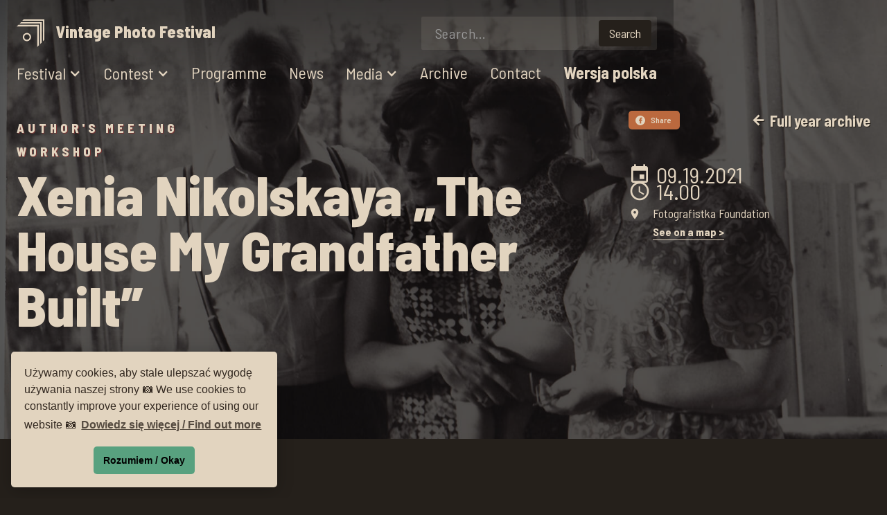

--- FILE ---
content_type: text/html
request_url: https://www.vintagephotofestival.com/events/xenia-nikolskaya-the-house-that-grandfather-built
body_size: 5935
content:
<!DOCTYPE html><!-- This site was created in Webflow. https://webflow.com --><!-- Last Published: Wed Oct 29 2025 20:55:53 GMT+0000 (Coordinated Universal Time) --><html data-wf-domain="www.vintagephotofestival.com" data-wf-page="5ebea777f55402033224dbed" data-wf-site="5eb9662fb9e8a663dfe70a22" lang="pl" data-wf-collection="5ebea777f55402449e24dbeb" data-wf-item-slug="xenia-nikolskaya-the-house-that-grandfather-built"><head><meta charset="utf-8"/><title>Xenia Nikolskaya „The House My Grandfather Built”</title><meta content="“The House My Grandfather Built” is the second book of Xenia Nikolskaya. It is a story of her family, her childhood, perfect love of her grandparents, devotion, changing the way of living to stay close to the family and bitter irony of life in a totalitarian regime. History began in the 30s and still continues. Xenia’s Grandfather as a political prisoner was sentenced for work in the Gulag in Kolyma. After serving his sentence, he and the author’s grandmother came back to Saint Petersbourg and built the title house. In the book souvenirs, pictures and documents are presented, which show the history of their family and how powerful impact Soviet Union had on their lives. It’s also a documentation of a journey from 2012, when Xenia with her mother came to the place of the author’s mother birth, to the house her grandfather built." name="description"/><meta content="Xenia Nikolskaya „The House My Grandfather Built”" property="og:title"/><meta content="“The House My Grandfather Built” is the second book of Xenia Nikolskaya. It is a story of her family, her childhood, perfect love of her grandparents, devotion, changing the way of living to stay close to the family and bitter irony of life in a totalitarian regime. History began in the 30s and still continues. Xenia’s Grandfather as a political prisoner was sentenced for work in the Gulag in Kolyma. After serving his sentence, he and the author’s grandmother came back to Saint Petersbourg and built the title house. In the book souvenirs, pictures and documents are presented, which show the history of their family and how powerful impact Soviet Union had on their lives. It’s also a documentation of a journey from 2012, when Xenia with her mother came to the place of the author’s mother birth, to the house her grandfather built." property="og:description"/><meta content="https://cdn.prod.website-files.com/5eb98f0907f37ddca6ab943d/60ffdd7415b6633a6d81fff2_7b%20(1).jpg" property="og:image"/><meta content="Xenia Nikolskaya „The House My Grandfather Built”" property="twitter:title"/><meta content="“The House My Grandfather Built” is the second book of Xenia Nikolskaya. It is a story of her family, her childhood, perfect love of her grandparents, devotion, changing the way of living to stay close to the family and bitter irony of life in a totalitarian regime. History began in the 30s and still continues. Xenia’s Grandfather as a political prisoner was sentenced for work in the Gulag in Kolyma. After serving his sentence, he and the author’s grandmother came back to Saint Petersbourg and built the title house. In the book souvenirs, pictures and documents are presented, which show the history of their family and how powerful impact Soviet Union had on their lives. It’s also a documentation of a journey from 2012, when Xenia with her mother came to the place of the author’s mother birth, to the house her grandfather built." property="twitter:description"/><meta content="https://cdn.prod.website-files.com/5eb98f0907f37ddca6ab943d/60ffdd7415b6633a6d81fff2_7b%20(1).jpg" property="twitter:image"/><meta property="og:type" content="website"/><meta content="summary_large_image" name="twitter:card"/><meta content="width=device-width, initial-scale=1" name="viewport"/><meta content="Webflow" name="generator"/><link href="https://cdn.prod.website-files.com/5eb9662fb9e8a663dfe70a22/css/vpf.webflow.shared.42fd32c56.min.css" rel="stylesheet" type="text/css"/><link href="https://fonts.googleapis.com" rel="preconnect"/><link href="https://fonts.gstatic.com" rel="preconnect" crossorigin="anonymous"/><script src="https://ajax.googleapis.com/ajax/libs/webfont/1.6.26/webfont.js" type="text/javascript"></script><script type="text/javascript">WebFont.load({  google: {    families: ["Jost:regular,600,800:latin,latin-ext","Barlow Semi Condensed:regular,500,600,700,800:latin,latin-ext"]  }});</script><script type="text/javascript">!function(o,c){var n=c.documentElement,t=" w-mod-";n.className+=t+"js",("ontouchstart"in o||o.DocumentTouch&&c instanceof DocumentTouch)&&(n.className+=t+"touch")}(window,document);</script><link href="https://cdn.prod.website-files.com/5eb9662fb9e8a663dfe70a22/5f3bf805b1531a386f433c3d_favicon.png" rel="shortcut icon" type="image/x-icon"/><link href="https://cdn.prod.website-files.com/5eb9662fb9e8a663dfe70a22/5f3bf859b0e7a53bccd859cf_webclip.png" rel="apple-touch-icon"/><script async="" src="https://www.googletagmanager.com/gtag/js?id=G-VZQ1L1NS6D"></script><script type="text/javascript">window.dataLayer = window.dataLayer || [];function gtag(){dataLayer.push(arguments);}gtag('js', new Date());gtag('config', 'G-VZQ1L1NS6D', {'anonymize_ip': false});</script><link rel="stylesheet" type="text/css" href="//cdnjs.cloudflare.com/ajax/libs/cookieconsent2/3.1.0/cookieconsent.min.css" />
<script src="//cdnjs.cloudflare.com/ajax/libs/cookieconsent2/3.1.0/cookieconsent.min.js"></script>
<script>
window.addEventListener("load", function(){
window.cookieconsent.initialise({
  "palette": {
    "popup": {
      "background": "#e2d4bf",
      "text": "#332921"
    },
    "button": {
      "background": "#58a17f"
    }
  },
  "theme": "classic",
  "position": "bottom-left",
  "content": {
    "message": "Używamy cookies, aby stale ulepszać wygodę używania naszej strony 📷 We use cookies to constantly improve your experience of using our website 📷",
    "dismiss": "Rozumiem / Okay",
    "link": "Dowiedz się więcej / Find out more"
  }
})});
</script>
<style>
@font-face {
  font-family: 'Material Icons';
  font-style: normal;
  font-weight: 400;
  src: url(https://example.com/MaterialIcons-Regular.eot); /* For IE6-8 */
  src: local('Material Icons'),
    local('MaterialIcons-Regular'),
    url(https://example.com/MaterialIcons-Regular.woff2) format('woff2'),
    url(https://example.com/MaterialIcons-Regular.woff) format('woff'),
    url(https://example.com/MaterialIcons-Regular.ttf) format('truetype');
}
.material-icons {
  font-family: 'Material Icons';
  font-weight: normal;
  font-style: normal;
  font-size: 24px;  /* Preferred icon size */
  display: inline-block;
  line-height: 1;
  text-transform: none;
  letter-spacing: normal;
  word-wrap: normal;
  white-space: nowrap;
  direction: ltr;

  /* Support for all WebKit browsers. */
  -webkit-font-smoothing: antialiased;
  /* Support for Safari and Chrome. */
  text-rendering: optimizeLegibility;

  /* Support for Firefox. */
  -moz-osx-font-smoothing: grayscale;

  /* Support for IE. */
  font-feature-settings: 'liga';
}
  
  div.cc-window {box-shadow: 0 4px 24px rgba(0, 0, 0, 0.24);}
</style></head><body><div class="hero-section"><div class="hero-nav"><div class="navi"><div class="container navi"><div data-collapse="medium" data-animation="default" data-duration="400" data-easing="ease" data-easing2="ease" role="banner" class="navbar w-nav"><div class="nav-header"><a href="/vintage-photo-festival-en" id="w-node-d1989501-c518-7d89-4a21-0db2d0018c88-d0018c84" class="brand w-nav-brand"><p class="brand-logo">Vintage Photo Festival</p><div class="brand-claim">8th International Analog Photography Lovers Festival<br/>Bydgoszcz, Kuyavia and Pomerania, Poland 23.09-02.10 2022</div></a><div id="w-node-_30ed1b36-3c43-ecec-bccd-265eee15008f-d0018c84" class="search-trigger"><div data-w-id="30ed1b36-3c43-ecec-bccd-265eee150090" class="search-trigger-open"></div><div data-w-id="30ed1b36-3c43-ecec-bccd-265eee150092" class="search-trigger-close"></div></div><div id="w-node-d1989501-c518-7d89-4a21-0db2d0018c8f-d0018c84" class="menu-button w-nav-button"><p class="menu-label">Menu</p></div><form action="/search" id="w-node-d1989501-c518-7d89-4a21-0db2d0018c95-d0018c84" class="search w-form"><input class="search-input w-input" maxlength="256" name="query" placeholder="Search..." type="search" id="search" required=""/><input type="submit" class="search-button w-button" value="Search"/></form></div><nav role="navigation" class="nav-menu w-nav-menu"><div data-hover="false" data-delay="0" class="nav-drop w-dropdown"><div class="nav-drop-trig w-dropdown-toggle"><div class="nav-drop-icon w-icon-dropdown-toggle"></div><div>Festival</div></div><nav class="dropdown-list w-dropdown-list"><a href="/festival/about-the-festival" class="nav-link-drop w-dropdown-link">About the festival</a><a href="/festival/for-guests" class="nav-link-drop w-dropdown-link">Venues</a><a href="/festival/partners" class="nav-link-drop w-dropdown-link">Partners</a><a href="/festival/team" class="nav-link-drop w-dropdown-link">Team</a><a href="/festival/volunteering" class="nav-link-drop w-dropdown-link">Volunteering</a><a href="/festival/archive" class="nav-link-drop w-dropdown-link">Archive</a></nav></div><div class="w-dyn-list"><div role="list" class="w-dyn-items"><div role="listitem" class="w-dyn-item"><a href="#" class="nav-link w-condition-invisible w-nav-link">Tickets</a></div></div></div><div data-hover="false" data-delay="0" class="nav-drop w-dropdown"><div class="nav-drop-trig w-dropdown-toggle"><div class="nav-drop-icon w-icon-dropdown-toggle"></div><div>Contest</div></div><nav class="dropdown-list w-dropdown-list"><div class="w-dyn-list"><div class="empty-state-hide w-dyn-empty"><div>No items found.</div></div></div><a href="/contest/vintage-grand-prix-contest-rules" class="nav-link-drop w-dropdown-link">Vintage Grand Prix Contest Rules</a><a href="/contest/jury" class="nav-link-drop w-dropdown-link">Jury</a><p class="nav-link-drop winners-h">Winners</p><div class="w-dyn-list"><div role="list" class="w-dyn-items"><div role="listitem" class="w-dyn-item"><a href="/archive/10th-vintage-photo-festival-2024" class="nav-link-drop w-inline-block"><div class="nav-link-drop-text">Vintage Grand Prix </div><div class="nav-link-drop-text">2024</div><div class="nav-link-drop-text"> winners</div></a></div><div role="listitem" class="w-dyn-item"><a href="/archive/9th-vintage-photo-festival-2023" class="nav-link-drop w-inline-block"><div class="nav-link-drop-text">Vintage Grand Prix </div><div class="nav-link-drop-text">2023</div><div class="nav-link-drop-text"> winners</div></a></div><div role="listitem" class="w-dyn-item"><a href="/archive/8th-vintage-photo-festival" class="nav-link-drop w-inline-block"><div class="nav-link-drop-text">Vintage Grand Prix </div><div class="nav-link-drop-text">2022</div><div class="nav-link-drop-text"> winners</div></a></div><div role="listitem" class="w-dyn-item"><a href="/archive/7th-vintage-photo-festival-2021" class="nav-link-drop w-inline-block"><div class="nav-link-drop-text">Vintage Grand Prix </div><div class="nav-link-drop-text">2021</div><div class="nav-link-drop-text"> winners</div></a></div><div role="listitem" class="w-dyn-item"><a href="/archive/6th-vintage-photo-festival-2020" class="nav-link-drop w-inline-block"><div class="nav-link-drop-text">Vintage Grand Prix </div><div class="nav-link-drop-text">2020</div><div class="nav-link-drop-text"> winners</div></a></div><div role="listitem" class="w-dyn-item"><a href="/archive/5th-vintage-photo-festival-2019" class="nav-link-drop w-inline-block"><div class="nav-link-drop-text">Vintage Grand Prix </div><div class="nav-link-drop-text">2019</div><div class="nav-link-drop-text"> winners</div></a></div><div role="listitem" class="w-dyn-item"><a href="/archive/4th-vintage-photo-festival-2018" class="nav-link-drop w-inline-block"><div class="nav-link-drop-text">Vintage Grand Prix </div><div class="nav-link-drop-text">2018</div><div class="nav-link-drop-text"> winners</div></a></div><div role="listitem" class="w-dyn-item"><a href="/archive/3rd-vintage-photo-festival-2017" class="nav-link-drop w-inline-block"><div class="nav-link-drop-text">Vintage Grand Prix </div><div class="nav-link-drop-text">2017</div><div class="nav-link-drop-text"> winners</div></a></div><div role="listitem" class="w-dyn-item"><a href="/archive/2nd-vintage-photo-festival-2016" class="nav-link-drop w-inline-block"><div class="nav-link-drop-text">Vintage Grand Prix </div><div class="nav-link-drop-text">2016</div><div class="nav-link-drop-text"> winners</div></a></div><div role="listitem" class="w-dyn-item"><a href="/archive/1st-vintage-photo-festival-2015" class="nav-link-drop w-inline-block"><div class="nav-link-drop-text">Vintage Grand Prix </div><div class="nav-link-drop-text">2015</div><div class="nav-link-drop-text"> winners</div></a></div></div></div></nav></div><a href="/vintage-photo-festival-programme" class="nav-link w-nav-link">Programme</a><a href="/news" class="nav-link w-nav-link">News</a><div data-hover="false" data-delay="0" class="nav-drop w-dropdown"><div class="nav-drop-trig w-dropdown-toggle"><div class="nav-drop-icon w-icon-dropdown-toggle"></div><div>Media</div></div><nav class="dropdown-list w-dropdown-list"><a href="/media-en/press" class="nav-link-drop w-dropdown-link">Press</a><a href="/media-en/photoreport" class="nav-link-drop w-dropdown-link">Photoreport</a><a href="/media-en/videos" class="nav-link-drop w-dropdown-link">Videos</a></nav></div><a href="/festival/archive" class="nav-link w-nav-link">Archive</a><a href="/contact" class="nav-link w-nav-link">Contact</a><div class="nav-link language"><a href="/" class="nav-language w-nav-link">Wersja polska</a></div></nav></div></div></div></div><div class="hero-cont"><div style="background-image:url(&quot;https://cdn.prod.website-files.com/5eb98f0907f37ddca6ab943d/60ffdd7415b6633a6d81fff2_7b%20(1).jpg&quot;)" class="hero-photo"><div class="hero-overlay"><div class="container hero"><div class="hero-content event"><div id="w-node-_7c436d4b-825d-6c82-e410-3c2035bf726f-3224dbed" class="event-category"><div class="w-dyn-list"><div role="list" class="w-dyn-items"><div role="listitem" class="w-dyn-item"><h6 class="event-category-name">Author&#x27;s meeting</h6></div><div role="listitem" class="w-dyn-item"><h6 class="event-category-name">Workshop</h6></div></div></div></div><div class="share-and-back"><div class="w-embed"><a class="w-inline-block share-facebook" href="https://www.facebook.com/sharer/sharer.php?u=&t=" title="Share on Facebook" target="_blank" onclick="window.open('https://www.facebook.com/sharer/sharer.php?u=' + encodeURIComponent(document.URL) + '&t=' + encodeURIComponent(document.URL)); return false;"><span class="share-facebook-icon"></span>Share</a></div><div class="event-back-block"><a href="/vintage-photo-festival-programme" class="back-link w-condition-invisible"><span class="back-link-icon">arrow_back</span> Full schedule</a><a href="/archive/7th-vintage-photo-festival-2021" class="back-link"><span class="back-link-icon">arrow_back </span>Full year archive</a></div></div><h1 class="event-title">Xenia Nikolskaya „The House My Grandfather Built”</h1><div class="event-cta-section"><div id="w-node-f5129cb5-45ec-ad18-e69f-1ccc231bf8ea-3224dbed" class="event-date"><div id="w-node-f5129cb5-45ec-ad18-e69f-1ccc231bf8eb-3224dbed" class="event-date-time-icon">event</div><div>09.19</div><div class="w-condition-invisible">-</div><div id="w-node-f5129cb5-45ec-ad18-e69f-1ccc231bf8ef-3224dbed" class="w-condition-invisible w-dyn-bind-empty"></div><div>.</div><div id="w-node-a607df5c-ef7a-5c1d-cfa3-8d043402e4f1-3224dbed">2021</div></div><div id="w-node-f5129cb5-45ec-ad18-e69f-1ccc231bf8f1-3224dbed" class="event-time"><div id="w-node-f5129cb5-45ec-ad18-e69f-1ccc231bf8f2-3224dbed" class="event-date-time-icon">schedule</div><div>14.00</div></div><div id="w-node-f5129cb5-45ec-ad18-e69f-1ccc231bf8f6-3224dbed" class="event-place"><div class="event-place-icon">place</div><div class="event-place-name">Fotografistka Foundation</div><a href="https://www.google.com/maps/place/Fundacja+Fotografistka/@53.1327273,18.004725,17z/data=!3m1!4b1!4m5!3m4!1s0x47031474a85700f9:0x862a5f3ebe11319b!8m2!3d53.1327273!4d18.0069137" id="w-node-f5129cb5-45ec-ad18-e69f-1ccc231bf8fb-3224dbed" class="event-place-link">See on a map &gt;</a></div><div id="w-node-f5129cb5-45ec-ad18-e69f-1ccc231bf8fd-3224dbed" class="event-place online w-condition-invisible"><div class="event-place-icon">language</div><a href="#" id="w-node-f5129cb5-45ec-ad18-e69f-1ccc231bf900-3224dbed">Online event&gt;</a></div><a href="https://www.bilety24.pl/inne/1278-vintage-photo-festival-68487?id=355098" target="_blank" class="button w-condition-invisible">Buy the Ticket</a><div class="event-ticket-admission-info w-condition-invisible w-dyn-bind-empty"></div><div class="event-ticket-admission-info w-condition-invisible w-dyn-bind-empty w-richtext"></div><div id="w-node-c3f7ba8c-13e0-a088-99cf-877ed8bd2ea1-3224dbed" class="event-film-footer w-condition-invisible"><div class="event-film-label">Film title</div><div class="event-film-detail w-dyn-bind-empty"></div><div class="event-film-label">Direction</div><div class="event-film-detail w-dyn-bind-empty"></div><div class="event-film-label">Production year</div><div class="event-film-detail w-dyn-bind-empty"></div><div class="event-film-label">Duration</div><div class="event-film-detail w-dyn-bind-empty"></div></div><a id="w-node-b2923662-a8a6-0e7b-0217-eb67435aea35-3224dbed" href="#" class="button event-pass w-inline-block w-condition-invisible"><p class="button-text">Tickets</p><div class="photo-roll-cont"><div class="photo-roll"></div></div></a></div></div></div></div></div></div></div><div class="section-light"><div class="container"><p class="article-lead">“The House My Grandfather Built” is the second book of Xenia Nikolskaya. It is a story of her family, her childhood, perfect love of her grandparents, devotion, changing the way of living to stay close to the family and bitter irony of life in a totalitarian regime. History began in the 30s and still continues.
Xenia’s Grandfather as a political prisoner was sentenced for work in the Gulag in Kolyma. After serving his sentence, he and the author’s grandmother came back to Saint Petersbourg and built the title house. In the book souvenirs, pictures and documents are presented, which show the history of their family and how powerful impact Soviet Union had on their lives. It’s also a documentation of a journey from 2012, when Xenia with her mother came to the place of the author’s mother birth, to the house her grandfather built.</p></div></div><div class="event-main-photo-section"><div class="container event-article photo"><img alt="Xenia Nikolskaya „The House My Grandfather Built”" src="https://cdn.prod.website-files.com/5eb98f0907f37ddca6ab943d/60ffdd7415b6633a6d81fff2_7b%20(1).jpg" sizes="100vw" srcset="https://cdn.prod.website-files.com/5eb98f0907f37ddca6ab943d/60ffdd7415b6633a6d81fff2_7b%20(1)-p-1080.jpeg 1080w, https://cdn.prod.website-files.com/5eb98f0907f37ddca6ab943d/60ffdd7415b6633a6d81fff2_7b%20(1).jpg 1600w" class="event-main-photo"/></div></div><div class="section-light event"><div class="container event-article"><div class="event-photo-author"><div class="event-photo-author-label">Fot.</div><div>Xenia Nikolskaya</div></div><div class="w-richtext"><p><strong>Xenia Nikolskaya</strong> is a photographer, visual artist, curator and educator of russian-swedish origin. She graduated Russian Academy of Fine arts in Saint Petersburg and Sunderland University in the United Kingdom. Her works were presented in 20 individual and 40 collective exhibitions all over the world incl. Medelhavsmuseet, Stockholm, Sweden; The State, Munich, Germany; Townhouse Gallery, Cairo, Egypt; Mathaf Arab Museum of Modern Art, Doha, Qatar; L’institut du Monde Arabe et Maison Européenne de la Photographie, Paris, France. She was a curator of 50 exhibitions. She also wrote a few books incl. “Anatoly Garanin, Soviet Union”, “Dust” or “The House my grandfather built”.<br/></p></div></div></div><div class="footer"><div class="container"><div class="footer-navi"><div id="w-node-_96c3a20e-389e-3863-328f-995d13dd0a30-13dd0a2d" class="footer-menu"><a href="/privacy-policy" class="footer-link">Privacy policy</a></div><div id="w-node-f467f874-1344-d7fc-1f6c-6d1a5b2dd492-13dd0a2d" class="footer-social-box"><a id="w-node-f467f874-1344-d7fc-1f6c-6d1a5b2dd493-13dd0a2d" href="https://www.facebook.com/vintagephotofestival/" target="_blank" class="footer-social-link"></a><a href="https://www.instagram.com/vintagephotofestival/" target="_blank" class="footer-social-link"></a><a href="http://www.youtube.com/@vintagephotofestival2519" target="_blank" class="footer-social-link"></a></div></div><p class="footer-copyright">Copyright<a href="http://fotografistka.pl" target="_blank"> Fundacja Fotografistka</a> 2025</p></div></div><script src="https://d3e54v103j8qbb.cloudfront.net/js/jquery-3.5.1.min.dc5e7f18c8.js?site=5eb9662fb9e8a663dfe70a22" type="text/javascript" integrity="sha256-9/aliU8dGd2tb6OSsuzixeV4y/faTqgFtohetphbbj0=" crossorigin="anonymous"></script><script src="https://cdn.prod.website-files.com/5eb9662fb9e8a663dfe70a22/js/webflow.schunk.36b8fb49256177c8.js" type="text/javascript"></script><script src="https://cdn.prod.website-files.com/5eb9662fb9e8a663dfe70a22/js/webflow.schunk.316c550d39db4b81.js" type="text/javascript"></script><script src="https://cdn.prod.website-files.com/5eb9662fb9e8a663dfe70a22/js/webflow.1969ca5d.206d194e15a8dd1b.js" type="text/javascript"></script></body></html>

--- FILE ---
content_type: text/css
request_url: https://cdn.prod.website-files.com/5eb9662fb9e8a663dfe70a22/css/vpf.webflow.shared.42fd32c56.min.css
body_size: 22553
content:
html{-webkit-text-size-adjust:100%;-ms-text-size-adjust:100%;font-family:sans-serif}body{margin:0}article,aside,details,figcaption,figure,footer,header,hgroup,main,menu,nav,section,summary{display:block}audio,canvas,progress,video{vertical-align:baseline;display:inline-block}audio:not([controls]){height:0;display:none}[hidden],template{display:none}a{background-color:#0000}a:active,a:hover{outline:0}abbr[title]{border-bottom:1px dotted}b,strong{font-weight:700}dfn{font-style:italic}h1{margin:.67em 0;font-size:2em}mark{color:#000;background:#ff0}small{font-size:80%}sub,sup{vertical-align:baseline;font-size:75%;line-height:0;position:relative}sup{top:-.5em}sub{bottom:-.25em}img{border:0}svg:not(:root){overflow:hidden}hr{box-sizing:content-box;height:0}pre{overflow:auto}code,kbd,pre,samp{font-family:monospace;font-size:1em}button,input,optgroup,select,textarea{color:inherit;font:inherit;margin:0}button{overflow:visible}button,select{text-transform:none}button,html input[type=button],input[type=reset]{-webkit-appearance:button;cursor:pointer}button[disabled],html input[disabled]{cursor:default}button::-moz-focus-inner,input::-moz-focus-inner{border:0;padding:0}input{line-height:normal}input[type=checkbox],input[type=radio]{box-sizing:border-box;padding:0}input[type=number]::-webkit-inner-spin-button,input[type=number]::-webkit-outer-spin-button{height:auto}input[type=search]{-webkit-appearance:none}input[type=search]::-webkit-search-cancel-button,input[type=search]::-webkit-search-decoration{-webkit-appearance:none}legend{border:0;padding:0}textarea{overflow:auto}optgroup{font-weight:700}table{border-collapse:collapse;border-spacing:0}td,th{padding:0}@font-face{font-family:webflow-icons;src:url([data-uri])format("truetype");font-weight:400;font-style:normal}[class^=w-icon-],[class*=\ w-icon-]{speak:none;font-variant:normal;text-transform:none;-webkit-font-smoothing:antialiased;-moz-osx-font-smoothing:grayscale;font-style:normal;font-weight:400;line-height:1;font-family:webflow-icons!important}.w-icon-slider-right:before{content:""}.w-icon-slider-left:before{content:""}.w-icon-nav-menu:before{content:""}.w-icon-arrow-down:before,.w-icon-dropdown-toggle:before{content:""}.w-icon-file-upload-remove:before{content:""}.w-icon-file-upload-icon:before{content:""}*{box-sizing:border-box}html{height:100%}body{color:#333;background-color:#fff;min-height:100%;margin:0;font-family:Arial,sans-serif;font-size:14px;line-height:20px}img{vertical-align:middle;max-width:100%;display:inline-block}html.w-mod-touch *{background-attachment:scroll!important}.w-block{display:block}.w-inline-block{max-width:100%;display:inline-block}.w-clearfix:before,.w-clearfix:after{content:" ";grid-area:1/1/2/2;display:table}.w-clearfix:after{clear:both}.w-hidden{display:none}.w-button{color:#fff;line-height:inherit;cursor:pointer;background-color:#3898ec;border:0;border-radius:0;padding:9px 15px;text-decoration:none;display:inline-block}input.w-button{-webkit-appearance:button}html[data-w-dynpage] [data-w-cloak]{color:#0000!important}.w-code-block{margin:unset}pre.w-code-block code{all:inherit}.w-optimization{display:contents}.w-webflow-badge,.w-webflow-badge>img{box-sizing:unset;width:unset;height:unset;max-height:unset;max-width:unset;min-height:unset;min-width:unset;margin:unset;padding:unset;float:unset;clear:unset;border:unset;border-radius:unset;background:unset;background-image:unset;background-position:unset;background-size:unset;background-repeat:unset;background-origin:unset;background-clip:unset;background-attachment:unset;background-color:unset;box-shadow:unset;transform:unset;direction:unset;font-family:unset;font-weight:unset;color:unset;font-size:unset;line-height:unset;font-style:unset;font-variant:unset;text-align:unset;letter-spacing:unset;-webkit-text-decoration:unset;text-decoration:unset;text-indent:unset;text-transform:unset;list-style-type:unset;text-shadow:unset;vertical-align:unset;cursor:unset;white-space:unset;word-break:unset;word-spacing:unset;word-wrap:unset;transition:unset}.w-webflow-badge{white-space:nowrap;cursor:pointer;box-shadow:0 0 0 1px #0000001a,0 1px 3px #0000001a;visibility:visible!important;opacity:1!important;z-index:2147483647!important;color:#aaadb0!important;overflow:unset!important;background-color:#fff!important;border-radius:3px!important;width:auto!important;height:auto!important;margin:0!important;padding:6px!important;font-size:12px!important;line-height:14px!important;text-decoration:none!important;display:inline-block!important;position:fixed!important;inset:auto 12px 12px auto!important;transform:none!important}.w-webflow-badge>img{position:unset;visibility:unset!important;opacity:1!important;vertical-align:middle!important;display:inline-block!important}h1,h2,h3,h4,h5,h6{margin-bottom:10px;font-weight:700}h1{margin-top:20px;font-size:38px;line-height:44px}h2{margin-top:20px;font-size:32px;line-height:36px}h3{margin-top:20px;font-size:24px;line-height:30px}h4{margin-top:10px;font-size:18px;line-height:24px}h5{margin-top:10px;font-size:14px;line-height:20px}h6{margin-top:10px;font-size:12px;line-height:18px}p{margin-top:0;margin-bottom:10px}blockquote{border-left:5px solid #e2e2e2;margin:0 0 10px;padding:10px 20px;font-size:18px;line-height:22px}figure{margin:0 0 10px}figcaption{text-align:center;margin-top:5px}ul,ol{margin-top:0;margin-bottom:10px;padding-left:40px}.w-list-unstyled{padding-left:0;list-style:none}.w-embed:before,.w-embed:after{content:" ";grid-area:1/1/2/2;display:table}.w-embed:after{clear:both}.w-video{width:100%;padding:0;position:relative}.w-video iframe,.w-video object,.w-video embed{border:none;width:100%;height:100%;position:absolute;top:0;left:0}fieldset{border:0;margin:0;padding:0}button,[type=button],[type=reset]{cursor:pointer;-webkit-appearance:button;border:0}.w-form{margin:0 0 15px}.w-form-done{text-align:center;background-color:#ddd;padding:20px;display:none}.w-form-fail{background-color:#ffdede;margin-top:10px;padding:10px;display:none}label{margin-bottom:5px;font-weight:700;display:block}.w-input,.w-select{color:#333;vertical-align:middle;background-color:#fff;border:1px solid #ccc;width:100%;height:38px;margin-bottom:10px;padding:8px 12px;font-size:14px;line-height:1.42857;display:block}.w-input::placeholder,.w-select::placeholder{color:#999}.w-input:focus,.w-select:focus{border-color:#3898ec;outline:0}.w-input[disabled],.w-select[disabled],.w-input[readonly],.w-select[readonly],fieldset[disabled] .w-input,fieldset[disabled] .w-select{cursor:not-allowed}.w-input[disabled]:not(.w-input-disabled),.w-select[disabled]:not(.w-input-disabled),.w-input[readonly],.w-select[readonly],fieldset[disabled]:not(.w-input-disabled) .w-input,fieldset[disabled]:not(.w-input-disabled) .w-select{background-color:#eee}textarea.w-input,textarea.w-select{height:auto}.w-select{background-color:#f3f3f3}.w-select[multiple]{height:auto}.w-form-label{cursor:pointer;margin-bottom:0;font-weight:400;display:inline-block}.w-radio{margin-bottom:5px;padding-left:20px;display:block}.w-radio:before,.w-radio:after{content:" ";grid-area:1/1/2/2;display:table}.w-radio:after{clear:both}.w-radio-input{float:left;margin:3px 0 0 -20px;line-height:normal}.w-file-upload{margin-bottom:10px;display:block}.w-file-upload-input{opacity:0;z-index:-100;width:.1px;height:.1px;position:absolute;overflow:hidden}.w-file-upload-default,.w-file-upload-uploading,.w-file-upload-success{color:#333;display:inline-block}.w-file-upload-error{margin-top:10px;display:block}.w-file-upload-default.w-hidden,.w-file-upload-uploading.w-hidden,.w-file-upload-error.w-hidden,.w-file-upload-success.w-hidden{display:none}.w-file-upload-uploading-btn{cursor:pointer;background-color:#fafafa;border:1px solid #ccc;margin:0;padding:8px 12px;font-size:14px;font-weight:400;display:flex}.w-file-upload-file{background-color:#fafafa;border:1px solid #ccc;flex-grow:1;justify-content:space-between;margin:0;padding:8px 9px 8px 11px;display:flex}.w-file-upload-file-name{font-size:14px;font-weight:400;display:block}.w-file-remove-link{cursor:pointer;width:auto;height:auto;margin-top:3px;margin-left:10px;padding:3px;display:block}.w-icon-file-upload-remove{margin:auto;font-size:10px}.w-file-upload-error-msg{color:#ea384c;padding:2px 0;display:inline-block}.w-file-upload-info{padding:0 12px;line-height:38px;display:inline-block}.w-file-upload-label{cursor:pointer;background-color:#fafafa;border:1px solid #ccc;margin:0;padding:8px 12px;font-size:14px;font-weight:400;display:inline-block}.w-icon-file-upload-icon,.w-icon-file-upload-uploading{width:20px;margin-right:8px;display:inline-block}.w-icon-file-upload-uploading{height:20px}.w-container{max-width:940px;margin-left:auto;margin-right:auto}.w-container:before,.w-container:after{content:" ";grid-area:1/1/2/2;display:table}.w-container:after{clear:both}.w-container .w-row{margin-left:-10px;margin-right:-10px}.w-row:before,.w-row:after{content:" ";grid-area:1/1/2/2;display:table}.w-row:after{clear:both}.w-row .w-row{margin-left:0;margin-right:0}.w-col{float:left;width:100%;min-height:1px;padding-left:10px;padding-right:10px;position:relative}.w-col .w-col{padding-left:0;padding-right:0}.w-col-1{width:8.33333%}.w-col-2{width:16.6667%}.w-col-3{width:25%}.w-col-4{width:33.3333%}.w-col-5{width:41.6667%}.w-col-6{width:50%}.w-col-7{width:58.3333%}.w-col-8{width:66.6667%}.w-col-9{width:75%}.w-col-10{width:83.3333%}.w-col-11{width:91.6667%}.w-col-12{width:100%}.w-hidden-main{display:none!important}@media screen and (max-width:991px){.w-container{max-width:728px}.w-hidden-main{display:inherit!important}.w-hidden-medium{display:none!important}.w-col-medium-1{width:8.33333%}.w-col-medium-2{width:16.6667%}.w-col-medium-3{width:25%}.w-col-medium-4{width:33.3333%}.w-col-medium-5{width:41.6667%}.w-col-medium-6{width:50%}.w-col-medium-7{width:58.3333%}.w-col-medium-8{width:66.6667%}.w-col-medium-9{width:75%}.w-col-medium-10{width:83.3333%}.w-col-medium-11{width:91.6667%}.w-col-medium-12{width:100%}.w-col-stack{width:100%;left:auto;right:auto}}@media screen and (max-width:767px){.w-hidden-main,.w-hidden-medium{display:inherit!important}.w-hidden-small{display:none!important}.w-row,.w-container .w-row{margin-left:0;margin-right:0}.w-col{width:100%;left:auto;right:auto}.w-col-small-1{width:8.33333%}.w-col-small-2{width:16.6667%}.w-col-small-3{width:25%}.w-col-small-4{width:33.3333%}.w-col-small-5{width:41.6667%}.w-col-small-6{width:50%}.w-col-small-7{width:58.3333%}.w-col-small-8{width:66.6667%}.w-col-small-9{width:75%}.w-col-small-10{width:83.3333%}.w-col-small-11{width:91.6667%}.w-col-small-12{width:100%}}@media screen and (max-width:479px){.w-container{max-width:none}.w-hidden-main,.w-hidden-medium,.w-hidden-small{display:inherit!important}.w-hidden-tiny{display:none!important}.w-col{width:100%}.w-col-tiny-1{width:8.33333%}.w-col-tiny-2{width:16.6667%}.w-col-tiny-3{width:25%}.w-col-tiny-4{width:33.3333%}.w-col-tiny-5{width:41.6667%}.w-col-tiny-6{width:50%}.w-col-tiny-7{width:58.3333%}.w-col-tiny-8{width:66.6667%}.w-col-tiny-9{width:75%}.w-col-tiny-10{width:83.3333%}.w-col-tiny-11{width:91.6667%}.w-col-tiny-12{width:100%}}.w-widget{position:relative}.w-widget-map{width:100%;height:400px}.w-widget-map label{width:auto;display:inline}.w-widget-map img{max-width:inherit}.w-widget-map .gm-style-iw{text-align:center}.w-widget-map .gm-style-iw>button{display:none!important}.w-widget-twitter{overflow:hidden}.w-widget-twitter-count-shim{vertical-align:top;text-align:center;background:#fff;border:1px solid #758696;border-radius:3px;width:28px;height:20px;display:inline-block;position:relative}.w-widget-twitter-count-shim *{pointer-events:none;-webkit-user-select:none;user-select:none}.w-widget-twitter-count-shim .w-widget-twitter-count-inner{text-align:center;color:#999;font-family:serif;font-size:15px;line-height:12px;position:relative}.w-widget-twitter-count-shim .w-widget-twitter-count-clear{display:block;position:relative}.w-widget-twitter-count-shim.w--large{width:36px;height:28px}.w-widget-twitter-count-shim.w--large .w-widget-twitter-count-inner{font-size:18px;line-height:18px}.w-widget-twitter-count-shim:not(.w--vertical){margin-left:5px;margin-right:8px}.w-widget-twitter-count-shim:not(.w--vertical).w--large{margin-left:6px}.w-widget-twitter-count-shim:not(.w--vertical):before,.w-widget-twitter-count-shim:not(.w--vertical):after{content:" ";pointer-events:none;border:solid #0000;width:0;height:0;position:absolute;top:50%;left:0}.w-widget-twitter-count-shim:not(.w--vertical):before{border-width:4px;border-color:#75869600 #5d6c7b #75869600 #75869600;margin-top:-4px;margin-left:-9px}.w-widget-twitter-count-shim:not(.w--vertical).w--large:before{border-width:5px;margin-top:-5px;margin-left:-10px}.w-widget-twitter-count-shim:not(.w--vertical):after{border-width:4px;border-color:#fff0 #fff #fff0 #fff0;margin-top:-4px;margin-left:-8px}.w-widget-twitter-count-shim:not(.w--vertical).w--large:after{border-width:5px;margin-top:-5px;margin-left:-9px}.w-widget-twitter-count-shim.w--vertical{width:61px;height:33px;margin-bottom:8px}.w-widget-twitter-count-shim.w--vertical:before,.w-widget-twitter-count-shim.w--vertical:after{content:" ";pointer-events:none;border:solid #0000;width:0;height:0;position:absolute;top:100%;left:50%}.w-widget-twitter-count-shim.w--vertical:before{border-width:5px;border-color:#5d6c7b #75869600 #75869600;margin-left:-5px}.w-widget-twitter-count-shim.w--vertical:after{border-width:4px;border-color:#fff #fff0 #fff0;margin-left:-4px}.w-widget-twitter-count-shim.w--vertical .w-widget-twitter-count-inner{font-size:18px;line-height:22px}.w-widget-twitter-count-shim.w--vertical.w--large{width:76px}.w-background-video{color:#fff;height:500px;position:relative;overflow:hidden}.w-background-video>video{object-fit:cover;z-index:-100;background-position:50%;background-size:cover;width:100%;height:100%;margin:auto;position:absolute;inset:-100%}.w-background-video>video::-webkit-media-controls-start-playback-button{-webkit-appearance:none;display:none!important}.w-background-video--control{background-color:#0000;padding:0;position:absolute;bottom:1em;right:1em}.w-background-video--control>[hidden]{display:none!important}.w-slider{text-align:center;clear:both;-webkit-tap-highlight-color:#0000;tap-highlight-color:#0000;background:#ddd;height:300px;position:relative}.w-slider-mask{z-index:1;white-space:nowrap;height:100%;display:block;position:relative;left:0;right:0;overflow:hidden}.w-slide{vertical-align:top;white-space:normal;text-align:left;width:100%;height:100%;display:inline-block;position:relative}.w-slider-nav{z-index:2;text-align:center;-webkit-tap-highlight-color:#0000;tap-highlight-color:#0000;height:40px;margin:auto;padding-top:10px;position:absolute;inset:auto 0 0}.w-slider-nav.w-round>div{border-radius:100%}.w-slider-nav.w-num>div{font-size:inherit;line-height:inherit;width:auto;height:auto;padding:.2em .5em}.w-slider-nav.w-shadow>div{box-shadow:0 0 3px #3336}.w-slider-nav-invert{color:#fff}.w-slider-nav-invert>div{background-color:#2226}.w-slider-nav-invert>div.w-active{background-color:#222}.w-slider-dot{cursor:pointer;background-color:#fff6;width:1em;height:1em;margin:0 3px .5em;transition:background-color .1s,color .1s;display:inline-block;position:relative}.w-slider-dot.w-active{background-color:#fff}.w-slider-dot:focus{outline:none;box-shadow:0 0 0 2px #fff}.w-slider-dot:focus.w-active{box-shadow:none}.w-slider-arrow-left,.w-slider-arrow-right{cursor:pointer;color:#fff;-webkit-tap-highlight-color:#0000;tap-highlight-color:#0000;-webkit-user-select:none;user-select:none;width:80px;margin:auto;font-size:40px;position:absolute;inset:0;overflow:hidden}.w-slider-arrow-left [class^=w-icon-],.w-slider-arrow-right [class^=w-icon-],.w-slider-arrow-left [class*=\ w-icon-],.w-slider-arrow-right [class*=\ w-icon-]{position:absolute}.w-slider-arrow-left:focus,.w-slider-arrow-right:focus{outline:0}.w-slider-arrow-left{z-index:3;right:auto}.w-slider-arrow-right{z-index:4;left:auto}.w-icon-slider-left,.w-icon-slider-right{width:1em;height:1em;margin:auto;inset:0}.w-slider-aria-label{clip:rect(0 0 0 0);border:0;width:1px;height:1px;margin:-1px;padding:0;position:absolute;overflow:hidden}.w-slider-force-show{display:block!important}.w-dropdown{text-align:left;z-index:900;margin-left:auto;margin-right:auto;display:inline-block;position:relative}.w-dropdown-btn,.w-dropdown-toggle,.w-dropdown-link{vertical-align:top;color:#222;text-align:left;white-space:nowrap;margin-left:auto;margin-right:auto;padding:20px;text-decoration:none;position:relative}.w-dropdown-toggle{-webkit-user-select:none;user-select:none;cursor:pointer;padding-right:40px;display:inline-block}.w-dropdown-toggle:focus{outline:0}.w-icon-dropdown-toggle{width:1em;height:1em;margin:auto 20px auto auto;position:absolute;top:0;bottom:0;right:0}.w-dropdown-list{background:#ddd;min-width:100%;display:none;position:absolute}.w-dropdown-list.w--open{display:block}.w-dropdown-link{color:#222;padding:10px 20px;display:block}.w-dropdown-link.w--current{color:#0082f3}.w-dropdown-link:focus{outline:0}@media screen and (max-width:767px){.w-nav-brand{padding-left:10px}}.w-lightbox-backdrop{cursor:auto;letter-spacing:normal;text-indent:0;text-shadow:none;text-transform:none;visibility:visible;white-space:normal;word-break:normal;word-spacing:normal;word-wrap:normal;color:#fff;text-align:center;z-index:2000;opacity:0;-webkit-user-select:none;-moz-user-select:none;-webkit-tap-highlight-color:transparent;background:#000000e6;outline:0;font-family:Helvetica Neue,Helvetica,Ubuntu,Segoe UI,Verdana,sans-serif;font-size:17px;font-style:normal;font-weight:300;line-height:1.2;list-style:disc;position:fixed;inset:0;-webkit-transform:translate(0)}.w-lightbox-backdrop,.w-lightbox-container{-webkit-overflow-scrolling:touch;height:100%;overflow:auto}.w-lightbox-content{height:100vh;position:relative;overflow:hidden}.w-lightbox-view{opacity:0;width:100vw;height:100vh;position:absolute}.w-lightbox-view:before{content:"";height:100vh}.w-lightbox-group,.w-lightbox-group .w-lightbox-view,.w-lightbox-group .w-lightbox-view:before{height:86vh}.w-lightbox-frame,.w-lightbox-view:before{vertical-align:middle;display:inline-block}.w-lightbox-figure{margin:0;position:relative}.w-lightbox-group .w-lightbox-figure{cursor:pointer}.w-lightbox-img{width:auto;max-width:none;height:auto}.w-lightbox-image{float:none;max-width:100vw;max-height:100vh;display:block}.w-lightbox-group .w-lightbox-image{max-height:86vh}.w-lightbox-caption{text-align:left;text-overflow:ellipsis;white-space:nowrap;background:#0006;padding:.5em 1em;position:absolute;bottom:0;left:0;right:0;overflow:hidden}.w-lightbox-embed{width:100%;height:100%;position:absolute;inset:0}.w-lightbox-control{cursor:pointer;background-position:50%;background-repeat:no-repeat;background-size:24px;width:4em;transition:all .3s;position:absolute;top:0}.w-lightbox-left{background-image:url([data-uri]);display:none;bottom:0;left:0}.w-lightbox-right{background-image:url([data-uri]);display:none;bottom:0;right:0}.w-lightbox-close{background-image:url([data-uri]);background-size:18px;height:2.6em;right:0}.w-lightbox-strip{white-space:nowrap;padding:0 1vh;line-height:0;position:absolute;bottom:0;left:0;right:0;overflow:auto hidden}.w-lightbox-item{box-sizing:content-box;cursor:pointer;width:10vh;padding:2vh 1vh;display:inline-block;-webkit-transform:translate(0,0)}.w-lightbox-active{opacity:.3}.w-lightbox-thumbnail{background:#222;height:10vh;position:relative;overflow:hidden}.w-lightbox-thumbnail-image{position:absolute;top:0;left:0}.w-lightbox-thumbnail .w-lightbox-tall{width:100%;top:50%;transform:translateY(-50%)}.w-lightbox-thumbnail .w-lightbox-wide{height:100%;left:50%;transform:translate(-50%)}.w-lightbox-spinner{box-sizing:border-box;border:5px solid #0006;border-radius:50%;width:40px;height:40px;margin-top:-20px;margin-left:-20px;animation:.8s linear infinite spin;position:absolute;top:50%;left:50%}.w-lightbox-spinner:after{content:"";border:3px solid #0000;border-bottom-color:#fff;border-radius:50%;position:absolute;inset:-4px}.w-lightbox-hide{display:none}.w-lightbox-noscroll{overflow:hidden}@media (min-width:768px){.w-lightbox-content{height:96vh;margin-top:2vh}.w-lightbox-view,.w-lightbox-view:before{height:96vh}.w-lightbox-group,.w-lightbox-group .w-lightbox-view,.w-lightbox-group .w-lightbox-view:before{height:84vh}.w-lightbox-image{max-width:96vw;max-height:96vh}.w-lightbox-group .w-lightbox-image{max-width:82.3vw;max-height:84vh}.w-lightbox-left,.w-lightbox-right{opacity:.5;display:block}.w-lightbox-close{opacity:.8}.w-lightbox-control:hover{opacity:1}}.w-lightbox-inactive,.w-lightbox-inactive:hover{opacity:0}.w-richtext:before,.w-richtext:after{content:" ";grid-area:1/1/2/2;display:table}.w-richtext:after{clear:both}.w-richtext[contenteditable=true]:before,.w-richtext[contenteditable=true]:after{white-space:initial}.w-richtext ol,.w-richtext ul{overflow:hidden}.w-richtext .w-richtext-figure-selected.w-richtext-figure-type-video div:after,.w-richtext .w-richtext-figure-selected[data-rt-type=video] div:after,.w-richtext .w-richtext-figure-selected.w-richtext-figure-type-image div,.w-richtext .w-richtext-figure-selected[data-rt-type=image] div{outline:2px solid #2895f7}.w-richtext figure.w-richtext-figure-type-video>div:after,.w-richtext figure[data-rt-type=video]>div:after{content:"";display:none;position:absolute;inset:0}.w-richtext figure{max-width:60%;position:relative}.w-richtext figure>div:before{cursor:default!important}.w-richtext figure img{width:100%}.w-richtext figure figcaption.w-richtext-figcaption-placeholder{opacity:.6}.w-richtext figure div{color:#0000;font-size:0}.w-richtext figure.w-richtext-figure-type-image,.w-richtext figure[data-rt-type=image]{display:table}.w-richtext figure.w-richtext-figure-type-image>div,.w-richtext figure[data-rt-type=image]>div{display:inline-block}.w-richtext figure.w-richtext-figure-type-image>figcaption,.w-richtext figure[data-rt-type=image]>figcaption{caption-side:bottom;display:table-caption}.w-richtext figure.w-richtext-figure-type-video,.w-richtext figure[data-rt-type=video]{width:60%;height:0}.w-richtext figure.w-richtext-figure-type-video iframe,.w-richtext figure[data-rt-type=video] iframe{width:100%;height:100%;position:absolute;top:0;left:0}.w-richtext figure.w-richtext-figure-type-video>div,.w-richtext figure[data-rt-type=video]>div{width:100%}.w-richtext figure.w-richtext-align-center{clear:both;margin-left:auto;margin-right:auto}.w-richtext figure.w-richtext-align-center.w-richtext-figure-type-image>div,.w-richtext figure.w-richtext-align-center[data-rt-type=image]>div{max-width:100%}.w-richtext figure.w-richtext-align-normal{clear:both}.w-richtext figure.w-richtext-align-fullwidth{text-align:center;clear:both;width:100%;max-width:100%;margin-left:auto;margin-right:auto;display:block}.w-richtext figure.w-richtext-align-fullwidth>div{padding-bottom:inherit;display:inline-block}.w-richtext figure.w-richtext-align-fullwidth>figcaption{display:block}.w-richtext figure.w-richtext-align-floatleft{float:left;clear:none;margin-right:15px}.w-richtext figure.w-richtext-align-floatright{float:right;clear:none;margin-left:15px}.w-nav{z-index:1000;background:#ddd;position:relative}.w-nav:before,.w-nav:after{content:" ";grid-area:1/1/2/2;display:table}.w-nav:after{clear:both}.w-nav-brand{float:left;color:#333;text-decoration:none;position:relative}.w-nav-link{vertical-align:top;color:#222;text-align:left;margin-left:auto;margin-right:auto;padding:20px;text-decoration:none;display:inline-block;position:relative}.w-nav-link.w--current{color:#0082f3}.w-nav-menu{float:right;position:relative}[data-nav-menu-open]{text-align:center;background:#c8c8c8;min-width:200px;position:absolute;top:100%;left:0;right:0;overflow:visible;display:block!important}.w--nav-link-open{display:block;position:relative}.w-nav-overlay{width:100%;display:none;position:absolute;top:100%;left:0;right:0;overflow:hidden}.w-nav-overlay [data-nav-menu-open]{top:0}.w-nav[data-animation=over-left] .w-nav-overlay{width:auto}.w-nav[data-animation=over-left] .w-nav-overlay,.w-nav[data-animation=over-left] [data-nav-menu-open]{z-index:1;top:0;right:auto}.w-nav[data-animation=over-right] .w-nav-overlay{width:auto}.w-nav[data-animation=over-right] .w-nav-overlay,.w-nav[data-animation=over-right] [data-nav-menu-open]{z-index:1;top:0;left:auto}.w-nav-button{float:right;cursor:pointer;-webkit-tap-highlight-color:#0000;tap-highlight-color:#0000;-webkit-user-select:none;user-select:none;padding:18px;font-size:24px;display:none;position:relative}.w-nav-button:focus{outline:0}.w-nav-button.w--open{color:#fff;background-color:#c8c8c8}.w-nav[data-collapse=all] .w-nav-menu{display:none}.w-nav[data-collapse=all] .w-nav-button,.w--nav-dropdown-open,.w--nav-dropdown-toggle-open{display:block}.w--nav-dropdown-list-open{position:static}@media screen and (max-width:991px){.w-nav[data-collapse=medium] .w-nav-menu{display:none}.w-nav[data-collapse=medium] .w-nav-button{display:block}}@media screen and (max-width:767px){.w-nav[data-collapse=small] .w-nav-menu{display:none}.w-nav[data-collapse=small] .w-nav-button{display:block}.w-nav-brand{padding-left:10px}}@media screen and (max-width:479px){.w-nav[data-collapse=tiny] .w-nav-menu{display:none}.w-nav[data-collapse=tiny] .w-nav-button{display:block}}.w-tabs{position:relative}.w-tabs:before,.w-tabs:after{content:" ";grid-area:1/1/2/2;display:table}.w-tabs:after{clear:both}.w-tab-menu{position:relative}.w-tab-link{vertical-align:top;text-align:left;cursor:pointer;color:#222;background-color:#ddd;padding:9px 30px;text-decoration:none;display:inline-block;position:relative}.w-tab-link.w--current{background-color:#c8c8c8}.w-tab-link:focus{outline:0}.w-tab-content{display:block;position:relative;overflow:hidden}.w-tab-pane{display:none;position:relative}.w--tab-active{display:block}@media screen and (max-width:479px){.w-tab-link{display:block}}.w-ix-emptyfix:after{content:""}@keyframes spin{0%{transform:rotate(0)}to{transform:rotate(360deg)}}.w-dyn-empty{background-color:#ddd;padding:10px}.w-dyn-hide,.w-dyn-bind-empty,.w-condition-invisible{display:none!important}.wf-layout-layout{display:grid}@font-face{font-family:Material design iconic font;src:url(https://cdn.prod.website-files.com/5eb9662fb9e8a663dfe70a22/5ed81a60ec8bb08b185b93b5_Material-Design-Iconic-Font.woff2)format("woff2"),url(https://cdn.prod.website-files.com/5eb9662fb9e8a663dfe70a22/5ed81a5611a068d78a0e6846_Material-Design-Iconic-Font.eot)format("embedded-opentype"),url(https://cdn.prod.website-files.com/5eb9662fb9e8a663dfe70a22/5ed81a5611a068b4080e6847_Material-Design-Iconic-Font.woff)format("woff");font-weight:300;font-style:normal;font-display:auto}@font-face{font-family:Materialicons;src:url(https://cdn.prod.website-files.com/5eb9662fb9e8a663dfe70a22/613b1e0ce1dfeb9a627071a9_MaterialIcons-Regular.woff2)format("woff2"),url(https://cdn.prod.website-files.com/5eb9662fb9e8a663dfe70a22/613b1e0d75bfed3923207652_MaterialIcons-Regular.eot)format("embedded-opentype"),url(https://cdn.prod.website-files.com/5eb9662fb9e8a663dfe70a22/613b1e0cef1be36c4e7624e3_MaterialIcons-Regular.woff)format("woff"),url(https://cdn.prod.website-files.com/5eb9662fb9e8a663dfe70a22/613b1e0c63ff05537fd3780e_MaterialIcons-Regular.ttf)format("truetype");font-weight:400;font-style:normal;font-display:swap}@font-face{font-family:"Fa brands 400";src:url(https://cdn.prod.website-files.com/5eb9662fb9e8a663dfe70a22/6295c145021cd1020a678d6c_fa-brands-400.woff2)format("woff2"),url(https://cdn.prod.website-files.com/5eb9662fb9e8a663dfe70a22/6295c145c29f5c7084c65599_fa-brands-400.eot)format("embedded-opentype"),url(https://cdn.prod.website-files.com/5eb9662fb9e8a663dfe70a22/6295c146f4e1554c67578730_fa-brands-400.woff)format("woff"),url(https://cdn.prod.website-files.com/5eb9662fb9e8a663dfe70a22/6295c145f3397349e96f6308_fa-brands-400.ttf)format("truetype"),url(https://cdn.prod.website-files.com/5eb9662fb9e8a663dfe70a22/6295c145a82f7e7b703e98a2_fa-brands-400.svg)format("svg");font-weight:400;font-style:normal;font-display:swap}@font-face{font-family:Captainicon;src:url(https://cdn.prod.website-files.com/5eb9662fb9e8a663dfe70a22/5edb66bd55b72cf8b522b030_captainicon.eot)format("embedded-opentype");font-weight:300;font-style:normal;font-display:auto}@font-face{font-family:Lexend;src:url(https://cdn.prod.website-files.com/5eb9662fb9e8a663dfe70a22/68322d7e7427f0c59bb3ef84_Lexend-ExtraLight.ttf)format("truetype");font-weight:200;font-style:normal;font-display:swap}@font-face{font-family:Lexend;src:url(https://cdn.prod.website-files.com/5eb9662fb9e8a663dfe70a22/68322d7e4991f2e7ab12f7c8_Lexend-Medium.ttf)format("truetype");font-weight:500;font-style:normal;font-display:swap}@font-face{font-family:Lexend;src:url(https://cdn.prod.website-files.com/5eb9662fb9e8a663dfe70a22/68322d7ef233131a07e4eda8_Lexend-Black.ttf)format("truetype");font-weight:900;font-style:normal;font-display:swap}@font-face{font-family:Lexend;src:url(https://cdn.prod.website-files.com/5eb9662fb9e8a663dfe70a22/68322d7e1d22d62844a01f6c_Lexend-Regular.ttf)format("truetype");font-weight:400;font-style:normal;font-display:swap}@font-face{font-family:Lexend;src:url(https://cdn.prod.website-files.com/5eb9662fb9e8a663dfe70a22/68322d7ea4a30e3a67fdd035_Lexend-Bold.ttf)format("truetype");font-weight:700;font-style:normal;font-display:swap}@font-face{font-family:Lexend;src:url(https://cdn.prod.website-files.com/5eb9662fb9e8a663dfe70a22/68322d7ea2140ae9e6ba8850_Lexend-SemiBold.ttf)format("truetype");font-weight:600;font-style:normal;font-display:swap}@font-face{font-family:Lexend;src:url(https://cdn.prod.website-files.com/5eb9662fb9e8a663dfe70a22/68322d7e6aef1ccbb0e146bb_Lexend-Thin.ttf)format("truetype");font-weight:100;font-style:normal;font-display:swap}@font-face{font-family:Lexend;src:url(https://cdn.prod.website-files.com/5eb9662fb9e8a663dfe70a22/68322d7eaa3a781637b0997a_Lexend-Light.ttf)format("truetype");font-weight:300;font-style:normal;font-display:swap}@font-face{font-family:Lexend;src:url(https://cdn.prod.website-files.com/5eb9662fb9e8a663dfe70a22/68322d7ec6e3217f18ffe1e5_Lexend-ExtraBold.ttf)format("truetype");font-weight:800;font-style:normal;font-display:swap}:root{--background-main:#25201b;--text-primary:#e2d4bf;--contra:#763634;--link-primary:#58a17f;--link-secondary:#bb693e;--background-secondary:#332921;--text-secondary:#94806f;--item-shadow:#0006;--size--regular:16px}.w-layout-blockcontainer{max-width:940px;margin-left:auto;margin-right:auto;display:block}.w-pagination-wrapper{flex-wrap:wrap;justify-content:center;display:flex}.w-pagination-previous{color:#333;background-color:#fafafa;border:1px solid #ccc;border-radius:2px;margin-left:10px;margin-right:10px;padding:9px 20px;font-size:14px;display:block}.w-pagination-previous-icon{margin-right:4px}.w-pagination-next{color:#333;background-color:#fafafa;border:1px solid #ccc;border-radius:2px;margin-left:10px;margin-right:10px;padding:9px 20px;font-size:14px;display:block}.w-pagination-next-icon{margin-left:4px}.w-checkbox{margin-bottom:5px;padding-left:20px;display:block}.w-checkbox:before{content:" ";grid-area:1/1/2/2;display:table}.w-checkbox:after{content:" ";clear:both;grid-area:1/1/2/2;display:table}.w-checkbox-input{float:left;margin:4px 0 0 -20px;line-height:normal}.w-checkbox-input--inputType-custom{border:1px solid #ccc;border-radius:2px;width:12px;height:12px}.w-checkbox-input--inputType-custom.w--redirected-checked{background-color:#3898ec;background-image:url(https://d3e54v103j8qbb.cloudfront.net/static/custom-checkbox-checkmark.589d534424.svg);background-position:50%;background-repeat:no-repeat;background-size:cover;border-color:#3898ec}.w-checkbox-input--inputType-custom.w--redirected-focus{box-shadow:0 0 3px 1px #3898ec}.w-page-count{text-align:center;width:100%;margin-top:20px}@media screen and (max-width:991px){.w-layout-blockcontainer{max-width:728px}}@media screen and (max-width:767px){.w-layout-blockcontainer{max-width:none}}body{background-color:var(--background-main);color:var(--text-primary);font-family:Barlow Semi Condensed,sans-serif;font-size:20px;line-height:1.2em}h1{margin-top:0;margin-bottom:0;font-size:80px;font-weight:800;line-height:104px}h2{text-shadow:none;margin-top:55px;margin-bottom:16px;font-size:56px;font-weight:800;line-height:1}h3{text-shadow:none;margin-top:32px;margin-bottom:16px;font-size:32px;font-weight:600;line-height:1.2em}h4{text-shadow:none;margin-top:20px;margin-bottom:10px;font-size:28px;font-weight:700;line-height:1.4}h5{margin-top:20px;margin-bottom:12px;font-size:24px;font-weight:700;line-height:1.4}h6{margin-top:16px;margin-bottom:12px;font-size:20px;font-weight:800;line-height:1.4}p{margin-bottom:16px;font-weight:300}a{color:var(--link-primary);font-weight:700;text-decoration:none;transition:border .2s ease-in-out,background-color .2s ease-in-out,color .2s ease-in-out}a:hover{color:var(--link-secondary)}a:focus{outline-offset:0px;background-color:#e2d4bf1f;border-radius:8px;outline:8px solid #e2d4bf1f}a.w--current{color:#529274}ol{margin-top:0;margin-bottom:10px;padding-left:40px}img{max-width:100%;display:inline-block}label{margin-bottom:5px;display:block}strong{font-weight:700}.navbar{background-color:#0000;flex:0 auto;padding-top:16px}.container{flex:1;max-width:1600px;margin-left:auto;margin-right:auto;padding-left:24px;padding-right:24px}.container.navi{padding-top:8px}.container.hero{grid-column-gap:16px;grid-row-gap:16px;flex:1;grid-template-rows:auto;grid-template-columns:.5fr .5fr;grid-auto-columns:1fr}.container.event-article{max-width:900px}.container.event-article.photo{max-width:1300px;padding-top:0}.container.person{grid-column-gap:64px;grid-row-gap:16px;grid-template-rows:auto;grid-template-columns:1fr 1fr;grid-auto-columns:1fr;display:grid}.container.home-h1{grid-column-gap:40px;grid-row-gap:0px;grid-template-rows:auto;grid-template-columns:1fr 1fr;grid-auto-columns:1fr;align-items:center;min-height:220px;display:grid}.container.col-one-two{grid-column-gap:16px;grid-row-gap:16px;grid-template-rows:auto auto;grid-template-columns:.5fr 1fr;grid-auto-columns:1fr;display:grid}.container.search-res{max-width:900px}.container.apply-form{max-width:920px}.container.home-hero{grid-column-gap:16px;grid-row-gap:16px;flex:1;grid-template-rows:auto;grid-template-columns:.5fr .5fr;grid-auto-columns:1fr}.container.home{flex:1}.nav-link{color:var(--text-primary);border-bottom-color:#fff0;margin-right:32px;padding:0 0 4px;font-size:24px;font-weight:300;line-height:26px}.nav-link:hover{color:var(--link-primary)}.nav-link.w--current{color:#529274}.nav-link.language{text-align:right;flex:1;margin-right:0}.brand{color:var(--text-primary);border-bottom-style:none}.brand:hover{color:var(--text-primary)}.brand.w--current{color:#eee3d3;flex:1}.brand-logo{background-image:url(https://cdn.prod.website-files.com/5eb9662fb9e8a663dfe70a22/5f2061cba8dfb52f26d2b979_vintage_photo_festival_logo.svg);background-position:0%;background-repeat:no-repeat;background-size:40px;margin-bottom:0;padding:8px 15px 12px 56px;font-size:24px;font-weight:800;line-height:1.2;display:inline-block}.nav-menu{float:none;clear:both;border-bottom-right-radius:3px;border-bottom-left-radius:3px;align-items:flex-start;padding-top:20px;padding-bottom:12px;display:flex}.search{background-color:#e2d4bf1a;border-radius:2px;align-items:center;margin-bottom:0;padding:4px 8px 4px 4px;display:flex;overflow:hidden}.search:focus{background-color:var(--text-primary);outline-color:var(--text-primary);outline-offset:2px;color:var(--background-main);outline-width:2px;outline-style:solid}.search-input{color:var(--text-primary);letter-spacing:.04em;background-color:#0000;border:1px #000;border-radius:12px 0 0 12px;height:auto;margin-bottom:0;padding:8px 16px;font-size:20px;line-height:1em;display:inline-block}.nav-language{color:var(--text-primary);padding:0 0 5px}.nav-language:hover{color:var(--link-primary);border-bottom-color:#eee3d3}.search-button{background-color:var(--background-main);color:var(--text-primary);border-radius:4px;height:38px;padding-top:0;padding-bottom:0;font-size:18px;line-height:1em}.nav-drop-trig{color:var(--text-primary);margin-right:32px;padding:0 22px 0 0;font-size:24px;font-weight:300;line-height:1.2em;transition:color .2s ease-in-out}.nav-drop-trig:hover{color:var(--link-primary)}.nav-drop-trig:focus{outline-offset:0px;background-color:#e2d4bf1f;border-radius:8px;outline:8px solid #e2d4bf1f}.nav-drop-icon{margin-right:0;font-size:18px;line-height:18px}.dropdown-list{background-color:#eee3d3;margin-top:10px}.dropdown-list.w--open{background-color:var(--background-secondary);border-radius:16px;margin-top:4px;padding:16px 16px 24px;overflow:hidden;box-shadow:0 24px 24px -8px #0006}.brand-claim{text-transform:uppercase;text-shadow:none;max-width:420px;font-size:12px;line-height:1.3em;display:none}.hero-cont{z-index:1;position:relative;inset:0% 0% auto}.hero-photo{background-image:url(https://d3e54v103j8qbb.cloudfront.net/img/background-image.svg);background-position:50%;background-repeat:no-repeat;background-size:cover;display:flex}.hero-photo.festival{background-image:url(https://cdn.prod.website-files.com/5eb9662fb9e8a663dfe70a22/5ebdeb69f127aa2a93513dd7_Amy-Friend-1.jpg)}.hero-photo.contest-tac{background-image:url(https://cdn.prod.website-files.com/5eb9662fb9e8a663dfe70a22/5ee88bb58d70d055e096884e_grafikia-vintage-cover-photo4.jpg);background-position:50% 62%}.hero-photo.hero-search{background-image:url(https://cdn.prod.website-files.com/5eb9662fb9e8a663dfe70a22/5ec1b4f4acbc5601eb0b0130_01_Character_II_Plate_9_Gobi_1931.jpg)}.hero-photo.schedule{background-image:none}.hero-photo.jury{background-image:none;background-repeat:repeat;background-size:auto}.hero-photo.contact{background-image:url(https://cdn.prod.website-files.com/5eb9662fb9e8a663dfe70a22/5ebdeb24cc408021a456604a_Fotografistka.jpg)}.hero-photo.partners{background-image:url(https://cdn.prod.website-files.com/5eb9662fb9e8a663dfe70a22/5f04ac64f8b90e82cd598a28_Amy_Friend_1.jpg)}.hero-photo.volunteering{background-image:url(https://cdn.prod.website-files.com/5eb9662fb9e8a663dfe70a22/5f21331cbc45583abfbdc9c1_img_5.jpg)}.hero-photo.gelleries{background-image:none;background-position:0 0;background-repeat:repeat;background-size:auto}.hero-overlay{background-color:#000000a8;flex-direction:row;flex:1;align-self:stretch;align-items:center;display:flex}.hero-overlay.no-photo{background-color:#0000}.hero-overlay.contact{background-color:#000000b3}.hero-nav{z-index:10;background-image:linear-gradient(#0000004d,#0000);position:absolute;inset:0% 0% auto}.nav-header{grid-column-gap:16px;grid-row-gap:16px;border-top-left-radius:3px;border-top-right-radius:3px;grid-template-rows:auto;grid-template-columns:1.25fr .75fr;grid-auto-columns:1fr;grid-auto-flow:row;align-items:center;display:grid}.hero-content{grid-column-gap:16px;grid-row-gap:24px;grid-template-rows:auto auto;grid-template-columns:1.25fr .5fr;grid-auto-columns:1fr;padding:160px 0 40px;display:grid}.hero-content.event{grid-column-gap:10px;grid-row-gap:0px;grid-template-rows:.25fr auto;grid-template-columns:1.25fr .5fr;align-items:start;min-height:88vh}.hero-content.news{padding-bottom:60px}.hero-content.contact{flex-direction:column;display:flex}.hero-content.guests{padding-bottom:0}.hero-content.schedule{flex-direction:column;display:flex}.button{background-color:var(--link-primary);color:var(--background-main);text-align:center;border-style:none;border-radius:8px;padding:12px 24px;font-size:24px;line-height:1.4em;text-decoration:none;position:relative}.button:hover{background-color:var(--text-primary);color:var(--background-main)}.button:focus{background-color:var(--text-primary);outline-color:var(--text-primary);outline-offset:2px;outline-width:2px;outline-style:solid}.button.event{display:block}.button.upload-file{border:1px #000;padding-top:4px;padding-bottom:4px;display:block}.button.button-filter-trigger{background-color:var(--text-primary);display:block}.button.button-filter-link{margin-bottom:10px;margin-right:20px}.button.button-filter-link.w--current{background-color:var(--text-primary);color:var(--background-secondary)}.button.button-previous-next{padding:4px 16px;font-size:18px}.button.schedule-tickets{margin-bottom:10px;display:block}.button.event-pass{display:block}.photo-roll-cont{box-shadow:2px 2px 0 0 var(--background-secondary);border:2px solid #0000;border-radius:3px;width:100%;height:100%;position:absolute;inset:0%;overflow:hidden}.photo-roll-cont.big{box-shadow:4px 4px 0 0 var(--background-secondary);border-width:5px}.photo-roll{border-top:2px dotted var(--background-secondary);border-bottom:2px dotted var(--background-secondary);border-radius:4px;width:150%;height:100%;transition:transform .4s ease-in-out;position:relative;left:-30px}.photo-roll:hover{transform:translate(15px)}.photo-roll.big{border-top-width:3px;border-bottom-width:3px}.photo-roll.big:hover{transform:translate(20px)}.button-text{z-index:1;height:100%;margin-bottom:0;padding:7px 12px 10px;font-size:20px;font-weight:800;line-height:1em}.button-text.big{padding:18px 24px 24px;font-size:32px}.button-text.button-filter-text{font-size:16px}.footer{color:#eee3d3;padding-top:30px;padding-bottom:20px}.footer-link{border-bottom-color:#75faff00}.footer-link:hover{border-bottom-color:#529274}.footer-copyright{color:var(--text-primary);margin-bottom:0;font-size:16px}.footer-navi{grid-column-gap:16px;grid-row-gap:16px;grid-template-rows:auto;grid-template-columns:1fr .25fr;grid-auto-columns:1fr;display:grid}.footer-social-link{border-radius:600px;font-family:"Fa brands 400",sans-serif;font-size:2.4em;font-weight:700;line-height:1em}.footer-social-link:hover{color:var(--link-secondary)}.hero-lead{text-shadow:1px 1px 0 var(--contra);padding-right:10px;font-size:26px;line-height:1.3;display:inline-block}.footer-menu{grid-column-gap:24px;align-items:flex-start;display:flex}.nav-link-drop{color:var(--text-primary);border-radius:8px;padding:4px 16px 6px;font-size:20px;font-weight:700}.nav-link-drop:hover{color:var(--link-primary)}.nav-link-drop:focus{outline-offset:0px;outline:8px #00000052}.nav-link-drop.w--current{color:var(--text-secondary);cursor:default}.nav-link-drop.winners-h{margin-top:16px;margin-bottom:0;font-size:32px;font-weight:400}.nav-link-drop.winners-h:hover{color:var(--text-primary)}.search-trigger{cursor:pointer;display:none}.search-trigger-open{transform-style:preserve-3d}.search-trigger-close{display:none}.section-light{padding-top:100px;padding-bottom:100px}.section-light.event{padding-top:50px}.section-light.privacy-policy{padding-top:40px}.section-light.sponsor{background-color:var(--background-secondary)}.article{max-width:800px;margin-left:auto;margin-right:auto}.utility-page-wrap{justify-content:center;align-items:center;width:100vw;max-width:100%;height:100vh;max-height:100%;display:flex}.utility-page-content{text-align:center;flex-direction:column;width:260px;display:flex}.utility-page-form{flex-direction:column;align-items:stretch;display:flex}.h-omehero-heading{text-shadow:4px 4px 0 var(--contra);font-size:5em;line-height:1}.h-omehero-heading.h1{text-shadow:none;font-size:48px}.hero-heading{text-shadow:none}.hero-heading.contest-apply{padding-bottom:20px}.article-lead{max-width:760px;margin-bottom:60px;margin-left:auto;margin-right:auto;font-size:30px;line-height:1.4em}.event-date{grid-template:". ."".Area"".Area-2"/.25fr 1fr;grid-auto-columns:1fr;font-size:32px;display:flex}.event-date.schedule{grid-template-rows:auto;grid-template-columns:1.5fr .5fr;font-size:20px;font-weight:800;line-height:1em}.event-time{grid-template-rows:auto;grid-template-columns:.25fr 1fr;grid-auto-columns:1fr;font-size:32px;display:flex}.event-time.schedule{grid-template-columns:20px 1fr;font-size:20px;font-weight:800;line-height:1em}.event-place{grid-column-gap:4px;grid-row-gap:4px;color:var(--text-primary);grid-template:"Area-2."".Area"/.25fr 2.5fr;grid-auto-columns:1fr;place-items:center start;padding-top:8px;font-size:16px;line-height:1.2em;display:grid}.event-place.online{color:var(--link-primary);grid-template-rows:auto}.event-place.schedule{grid-column-gap:8px;grid-template-rows:auto;grid-template-columns:20px 2.5fr;align-items:center;padding-top:0;display:flex}.event-date-time-icon{margin-right:8px;font-family:Materialicons,sans-serif;font-weight:300}.event-date-time-icon.schedule{font-size:18px;top:0}.event-title{padding-right:30px;line-height:80px}.schedule-list{grid-column-gap:24px;grid-row-gap:48px;grid-template-rows:auto;grid-template-columns:1fr 1fr 1fr;grid-auto-columns:1fr;padding-left:40px;padding-right:40px;display:grid}.schedule-item-content{grid-column-gap:16px;grid-row-gap:16px;background-image:url(https://d3e54v103j8qbb.cloudfront.net/img/background-image.svg);background-position:50%;background-repeat:no-repeat;background-size:cover;background-attachment:scroll;border-radius:8px;grid-template-rows:auto;grid-template-columns:1fr;grid-auto-columns:1fr;min-height:560px;transition:filter .5s ease-in-out;display:grid;position:relative}.schedule-item-content:hover{filter:invert()}.schedule-item-link{grid-column-gap:16px;grid-row-gap:8px;color:var(--text-primary);background-color:#0000008f;border-radius:8px;grid-template-rows:1fr auto auto auto auto;grid-template-columns:1fr;grid-auto-columns:1fr;padding:140px 40px 20px;transition:color .2s ease-in-out;display:grid}.schedule-item-link:hover{filter:invert();color:var(--text-primary)}.schedule-section{padding-bottom:100px}.schedule-item-name{text-shadow:2px 2px 0 var(--background-main);margin-top:0;font-family:Barlow Semi Condensed,sans-serif;font-size:40px;font-weight:700;line-height:1}.schedule-item-categories{z-index:1;max-width:280px;margin:40px 40px 80px;position:absolute}.schedule-item{box-shadow:0 12px 24px 0 var(--item-shadow);border-radius:8px;transition:filter .5s ease-in-out;overflow:hidden}.empty-state-hide{height:0;padding:0;display:none}.schedule-item-category-name{letter-spacing:1px;text-transform:uppercase;margin-top:0;margin-bottom:2px;font-size:14px;line-height:1.3}.schedule-category-item{margin-right:20px}.schedule-other-section{padding-top:100px;padding-bottom:100px}.schedule-other-section.small-padd-top{padding-top:0}.event-place-icon{font-family:Materialicons,sans-serif;font-size:18px;font-weight:300;line-height:1em}.event-place-icon.online{font-size:16px}.event-category-name{letter-spacing:5px;text-transform:uppercase;text-shadow:1px 1px 0 var(--contra);padding-right:30px;font-size:18px;font-weight:800;line-height:1}.event-main-photo{min-width:100%;margin-top:-40px;margin-bottom:-40px}.section-news{padding-bottom:100px}.news-list{grid-column-gap:32px;grid-row-gap:32px;grid-template-rows:auto;grid-template-columns:1fr 1fr;grid-auto-columns:1fr;display:grid}.news-list-title{text-shadow:2px 2px 0 var(--background-main);margin-top:0;margin-bottom:0;font-size:48px;line-height:1}.news-list-item{box-shadow:0 12px 24px 0 var(--item-shadow);background-image:url(https://d3e54v103j8qbb.cloudfront.net/img/background-image.svg);background-position:50%;background-repeat:no-repeat;background-size:cover;border-radius:8px;transition:filter .5s ease-in-out;overflow:hidden}.news-list-item:hover{filter:invert()}.news-list-link{grid-column-gap:16px;grid-row-gap:16px;color:var(--text-primary);background-color:#0000008f;border-radius:8px;grid-template-rows:auto .25fr;grid-template-columns:1fr;grid-auto-columns:1fr;height:100%;min-height:420px;padding:160px 40px 40px;display:grid}.news-list-link:hover{filter:invert();color:var(--text-primary)}.news-list-date{margin-bottom:0;font-size:16px;line-height:1.2em}.schedule-item-place-name{margin-bottom:0;display:inline-block}.event-photo-author{justify-content:center;font-size:16px;display:flex}.event-photo-author-label{margin-right:5px}.event-cta-section{grid-row-gap:8px;flex-direction:column;grid-template-rows:auto auto;grid-template-columns:1fr 1fr;grid-auto-columns:auto;min-width:290px;display:flex}.event-place-name{font-size:18px;line-height:1.4em}.event-place-name.schedule{margin-bottom:0;font-size:16px}.event-place-link{border-bottom:1px solid var(--text-primary);color:var(--text-primary);margin-bottom:16px;padding-bottom:2px}.event-place-link:hover{color:var(--text-primary);border-bottom-color:#0000}.event-place-link:focus{border:1px solid #0000}.event-text-main{padding-top:80px}.people-list{grid-column-gap:12px;grid-row-gap:12px;grid-template-rows:auto;grid-template-columns:1fr 1fr 1fr;grid-auto-columns:1fr;display:grid}.people-list.schedule{grid-template-columns:1fr 1fr}.people-list-item{grid-column-gap:64px;grid-row-gap:16px;background-image:url(https://d3e54v103j8qbb.cloudfront.net/img/background-image.svg);background-position:50%;background-repeat:no-repeat;background-size:cover;border-radius:2px;grid-template-rows:auto;grid-template-columns:1fr;grid-auto-columns:1fr;transition:filter .5s ease-in-out;display:grid;overflow:hidden}.people-list-item:hover{filter:invert()}.people-list-name{align-self:flex-start;margin-bottom:0;font-size:40px;font-weight:700}.people-list-link{color:var(--text-primary);mix-blend-mode:normal;background-color:#08020066;flex-direction:column;justify-content:flex-end;align-items:flex-start;width:100%;min-height:560px;padding:40px;display:flex}.people-list-link:hover{filter:invert();color:var(--text-primary)}.people-person-photo{border-radius:2px;width:100%}.h2-big-left{margin-top:0;margin-bottom:64px;font-size:72px}.section-person{padding-bottom:100px}.home-h1-claim{font-size:24px;line-height:1.4em}.home-h1-claim-sub{font-size:18px}.schedule-in-progress{background-color:#0000;padding:0 10px 0 0;font-size:40px}.search-results-title{margin-bottom:10px;font-size:40px;font-weight:800;display:block}.search-res-item{margin-bottom:60px}.schedule-in-progress-text,.text-block{line-height:1.2em}.search-results-snippet{margin-top:10px;font-size:18px;line-height:1.4em}._404-text{margin-top:40px;margin-bottom:40px}.back-link{color:var(--text-primary);text-shadow:1px 1px 0 var(--background-main);align-items:center;font-size:22px;display:flex}.news-bg{background-image:linear-gradient(#201910b5,#201910b5),url(https://cdn.prod.website-files.com/5eb9662fb9e8a663dfe70a22/5ef50bf211ed915343b399b4_malwina_adaszek_4.jpg);background-position:0 0,50%;background-repeat:repeat,no-repeat;background-size:auto,cover;background-attachment:scroll,scroll}.schedule-bg{background-image:linear-gradient(#25201ba1,#130f0d 15%),url(https://cdn.prod.website-files.com/5eb9662fb9e8a663dfe70a22/5ef510a620cf14c3288c915b_14.jpg);background-position:0 0,50% 0;background-repeat:repeat,no-repeat;background-size:auto,contain;background-attachment:scroll,scroll}.form-required{color:#db312c}.input{color:var(--text-primary);background-color:#e2d4bf14;border:1px #000;border-radius:8px;min-height:48px;margin-bottom:16px;padding:8px 16px;font-size:20px;transition:background-color .2s ease-in-out}.input:hover{background-color:#e2d4bf3d}.input:focus{background-color:var(--text-primary);outline-color:var(--text-primary);outline-offset:2px;color:var(--background-main);outline-width:2px;outline-style:solid}.input::placeholder{color:var(--text-secondary)}.form-single-line{padding-left:10px;padding-right:10px}.form-single-line.mid-section{border:1px solid var(--text-secondary);background-color:#ffffffb3;border-radius:8px;margin-bottom:30px;margin-left:10px;margin-right:10px;padding:30px 30px 20px}.textarea{border:1px solid var(--text-secondary);border-radius:4px;min-height:30vh;margin-bottom:30px}.textarea:focus{border-width:2px;border-color:var(--link-secondary)}.textarea::placeholder{color:var(--text-secondary)}.form-upload-max{padding-left:0;padding-right:0;font-size:16px;display:none}.checkbox{background-color:#e2d4bf29;border-style:none;border-radius:4px;flex:none;width:22px;height:22px;margin-top:0;transition:background-color .2s ease-in-out}.checkbox:hover{background-color:#e2d4bf52}.checkbox:active{outline-color:var(--text-primary);outline-offset:2px;outline-width:2px;outline-style:solid}.checkbox.w--redirected-checked{border-color:var(--text-secondary);background-color:var(--background-main);background-size:16px}.checkbox.w--redirected-focus{outline-color:var(--text-primary);outline-offset:2px;outline-width:2px;outline-style:solid}.checkbox-label{padding-left:10px;font-size:14px;line-height:1.4em}.checkbox-field{margin-bottom:0;padding-bottom:30px;display:flex}.file-upload{flex:1;margin-bottom:0}.form-rich-text{padding-left:10px;padding-right:10px;font-size:16px;line-height:1.4em}.form-h4{margin-top:0}.form-list{font-size:18px;line-height:1.6em}.form-file-error-message{font-size:16px;line-height:1.2em}.file-delete{color:#db312c;display:flex}.form-summary{max-width:700px;margin-left:auto;margin-right:auto;padding-top:20px;padding-bottom:20px}.form-uploaded-file{grid-column-gap:0px;grid-row-gap:0px;border:1px #000;border-radius:2px;grid-template-rows:auto;grid-template-columns:1fr 40px;grid-auto-columns:1fr;align-items:center;width:100%;padding-top:0;padding-bottom:1px;display:grid;box-shadow:inset 0 1px 1px #33292163}.file-delete-label{padding-left:4px;font-size:16px;display:none}.file-delete-icon-default{display:none}.file-delete-icon{font-family:Material design iconic font,sans-serif;font-size:24px;line-height:1.4em}.file-upload-button-label{font-family:Barlow Semi Condensed,sans-serif;font-size:16px;font-weight:700}.file-uploading{border:1px #000;border-radius:2px;align-items:center;padding-top:4px;padding-bottom:4px;box-shadow:inset 0 1px 1px #33292163}.form-success-state{width:100%;display:block}.uploading-state{width:100%}.form-file-row{align-items:center;padding-bottom:20px;display:flex}.form-file-row.last-required{border-bottom:3px solid #0000001a;margin-bottom:20px}.file-upload-default-state{display:block}.file-label{min-width:140px;margin-bottom:0;padding-right:20px}.success-message{background-color:#0000}.error-message{color:var(--background-secondary);text-align:center;max-width:700px;margin-top:30px;margin-left:auto;margin-right:auto;padding:20px;font-size:18px;line-height:1.6em}.archive-bg{background-image:linear-gradient(#25201ba6,#25201ba6),url(https://cdn.prod.website-files.com/5eb9662fb9e8a663dfe70a22/5f04aa94862ba002c7993072_Zachod_1991.jpg);background-position:0 0,50%;background-repeat:repeat,no-repeat;background-size:auto,cover;background-attachment:scroll,scroll}.jury-bg{background-image:linear-gradient(#25201b8a,#25201b8a),url(https://cdn.prod.website-files.com/5eb9662fb9e8a663dfe70a22/5f04ac64f8b90e82cd598a28_Amy_Friend_1.jpg);background-position:0 0,50%;background-repeat:repeat,no-repeat;background-size:auto,cover;background-attachment:scroll,scroll}.form-uploaded-file-name{flex:1;overflow:hidden}.winners-bg{background-image:linear-gradient(#25201ba6,#25201ba6),url(https://cdn.prod.website-files.com/5eb9662fb9e8a663dfe70a22/5ec2ea537aa087c1a47eb69e_Z-cykl-Czarne-biale-i-zielone-Dionizopolis-1983.jpg);background-position:0 0,50%;background-repeat:repeat,no-repeat;background-size:auto,cover;background-attachment:scroll,scroll}.team-bg{background-image:linear-gradient(#25201b91,#25201b91),url(https://cdn.prod.website-files.com/5eb9662fb9e8a663dfe70a22/5f05f3e6b91779c2a77f6fb8_Amy_Friend_4.jpg);background-position:0 0,50%;background-repeat:repeat,no-repeat;background-size:auto,cover;background-attachment:scroll,scroll}.videos-list-item{border-radius:2px;margin-bottom:40px;transition:filter .5s ease-in-out;overflow:hidden}.videos-list-item:hover{filter:none}.video-list{grid-column-gap:16px;grid-row-gap:16px;grid-template-rows:auto;grid-template-columns:1fr 1fr;grid-auto-columns:1fr}.section-video{padding-bottom:100px}.video-bg{background-image:linear-gradient(#1a181696,#1a181696),url(https://cdn.prod.website-files.com/5eb9662fb9e8a663dfe70a22/5f05fd16bfec1a154786fd76_09_Character_V_Plate_59_Yale_La_Pass_4930_masl.jpg);background-position:0 0,50%;background-repeat:repeat,no-repeat;background-size:auto,cover;background-attachment:scroll,scroll}.videos-video{min-height:50vh}.guests-bg{background-image:linear-gradient(#25201b99,#25201b99),url(https://cdn.prod.website-files.com/5eb9662fb9e8a663dfe70a22/5f524d0e364a3004dc1b1aa0_Amy-Friend-5.jpg);background-position:0 0,50%;background-repeat:repeat,no-repeat;background-size:auto,cover}.guests-list-links{grid-template-rows:auto;grid-template-columns:1fr .25fr;grid-auto-columns:1fr;justify-content:space-between;display:flex}.guests-list-title{margin-top:0;margin-bottom:0;font-size:40px;line-height:1}.guests-list-content{grid-column-gap:0px;grid-row-gap:24px;color:var(--text-primary);background-color:#00000080;grid-template-rows:auto .25fr;grid-template-columns:1fr;grid-auto-columns:1fr;height:100%;min-height:420px;padding:140px 40px 40px;display:grid}.guests-list-content:hover{filter:invert();color:var(--text-primary)}.guests-list-item{background-image:url(https://d3e54v103j8qbb.cloudfront.net/img/background-image.svg);background-position:50%;background-repeat:no-repeat;background-size:cover;border-radius:2px;transition:filter .5s ease-in-out;overflow:hidden}.guests-list-item:hover{filter:invert()}.guests-list{grid-column-gap:32px;grid-row-gap:32px;grid-template-rows:auto;grid-template-columns:1fr 1fr;grid-auto-columns:1fr;padding-bottom:40px;display:grid}.filter-item{display:inline-block}.filter-box{margin-bottom:40px;display:none}.partners-bg{background-image:linear-gradient(#25201b91,#25201b91);background-position:0 0}.partners-logo{max-width:64%;max-height:64px}.partners-name{margin-top:0;margin-bottom:0;font-family:Jost,sans-serif;font-size:18px;font-weight:400;line-height:1.12}.partners-name.special{text-align:left;margin-bottom:12px}.partners-link{grid-column-gap:0px;grid-row-gap:0px;flex-direction:column;grid-template-rows:80px auto;grid-template-columns:1fr;grid-auto-columns:1fr;justify-content:space-between;place-items:stretch start;display:grid}.partners-link.special{align-items:flex-start;display:flex}.partners-list{grid-column-gap:40px;grid-row-gap:40px;grid-template-rows:auto;grid-template-columns:1fr 1fr 1fr 1fr 1fr;grid-auto-columns:1fr;display:grid}.partners-list.special{display:flex}.partners-heading{margin-top:64px;margin-bottom:20px;font-size:40px}.partners-special-desc{color:var(--text-primary);margin-bottom:0;font-size:14px;line-height:1.12em}.partners-logo-special-multiple{max-width:940px}.partners-logo-special-single{align-self:flex-start;max-width:400px;max-height:60px}.partners-link-special{grid-column-gap:16px;grid-row-gap:16px;flex-direction:column;grid-template-rows:.5fr 1fr;grid-template-columns:1fr;grid-auto-columns:1fr;justify-content:space-between;justify-items:start;display:grid}.partners-special-columns{grid-column-gap:40px;grid-row-gap:40px;flex-flow:column;grid-template-rows:auto;grid-template-columns:1fr 1fr;grid-auto-columns:1fr;justify-content:flex-start;align-items:flex-start;display:flex}.partners-banner-cont{padding-top:60px}.partners-banner-image{max-width:800px;margin-bottom:20px}.home-partners{max-width:1300px;margin-left:auto;margin-right:auto;padding:40px}.home-partners-logo{min-width:48px;max-height:64px}.home-partners-logo.banners{min-width:100%;max-height:none}.home-partners-list{grid-column-gap:16px;grid-row-gap:40px;flex-direction:column;grid-template-rows:auto;grid-template-columns:1fr 1fr 1fr 1fr 1fr;grid-auto-columns:1fr;place-content:center;place-items:center;display:grid}.home-partners-list.banners{grid-column-gap:40px;grid-row-gap:0px;grid-template-rows:auto;grid-template-columns:1fr 2.25fr;grid-auto-columns:1fr;place-items:center start;display:grid}.home-partners-banners{padding-top:40px}.newsletter-section{grid-column-gap:80px;grid-row-gap:0px;grid-template-rows:auto;grid-template-columns:1fr 1fr;grid-auto-columns:1fr;padding-top:60px;display:grid}.newsletter-section-heading{margin-top:0;margin-bottom:0}.section-dark{padding-top:100px;padding-bottom:100px}.section-dark.press{padding-top:60px}.galleries-bg{background-image:linear-gradient(#25201bb8,#25201bb8),url(https://cdn.prod.website-files.com/5eb9662fb9e8a663dfe70a22/5f51033877d74b7a5600c425_Paniak-Marcela_Historie-rodzinne_05.jpg);background-position:0 0,50%;background-repeat:repeat,no-repeat;background-size:auto,cover;background-attachment:scroll,scroll}.galleries-list-name{text-shadow:none;margin-top:0;margin-bottom:0;font-size:48px;line-height:1}.galleries-list-link{grid-column-gap:16px;grid-row-gap:16px;color:var(--text-primary);background-color:#25201b99;grid-template-rows:auto .25fr;grid-template-columns:1fr;grid-auto-columns:1fr;height:100%;min-height:420px;padding:160px 40px 40px;display:grid}.galleries-list-link:hover{filter:invert();color:var(--text-primary)}.galleries-list-item{background-image:url(https://d3e54v103j8qbb.cloudfront.net/img/background-image.svg);background-position:50%;background-repeat:no-repeat;background-size:cover;border-radius:2px;transition:filter .5s ease-in-out;overflow:hidden}.galleries-list-item:hover{filter:invert()}.galleries-list{grid-column-gap:16px;grid-row-gap:16px;grid-template-rows:auto;grid-template-columns:1fr 1fr;grid-auto-columns:1fr;display:grid}.galleries-list-date{margin-bottom:0;font-size:16px;line-height:1.2em}.galleries-list-date-part{padding-right:1px;display:inline-block}.pagination{padding-top:60px}.pagination-count{font-family:Barlow Semi Condensed,sans-serif;font-size:18px;font-weight:700}.gallery-list{grid-column-gap:20px;grid-row-gap:20px;grid-template-rows:auto;grid-template-columns:1fr 1fr 1fr;grid-auto-columns:1fr;display:grid}.gallery-image{box-shadow:none;filter:brightness(75%);border-radius:2px;transition:filter .2s ease-in-out}.gallery-image:hover{filter:brightness()}.gallery-date-part{display:inline-block}.file-upload-button-icon{font-size:14px}.share-facebook{background-color:var(--link-secondary);color:var(--text-primary);border-radius:5px;padding:6px 12px 6px 10px;font-size:12px;font-weight:600;line-height:1.2em;display:block}.share-facebook:hover{background-color:var(--contra);color:var(--text-primary)}.share-facebook-icon{background-color:var(--text-primary);color:var(--link-secondary);border-radius:160px;margin-right:8px;padding:0 5px;font-family:Material design iconic font,sans-serif;font-size:10px;display:inline-block}.share-facebook-p{margin-bottom:0}.event-category-item{padding-top:4px;padding-bottom:4px}.share-and-back{justify-content:space-between;align-items:center;padding-bottom:20px;display:flex}.back-link-icon{margin-right:6px;font-family:Materialicons,sans-serif}.body{background-color:var(--background-main)}.guests-list-link-icon{margin-right:8px;font-family:Material design iconic font,sans-serif;font-size:20px}.guests-list-link-icon.website{font-size:16px}.guests-list-link{color:var(--text-primary);justify-content:center;align-self:flex-start;align-items:flex-start;font-size:20px;font-weight:600;line-height:1.2em;display:flex}.guests-list-link:hover{color:var(--text-primary)}.guests-list-link.website{background-color:var(--link-primary);color:var(--background-main);white-space:nowrap;border-radius:5px;margin-left:60px;padding:6px 10px 7px;font-size:14px}.guests-list-link.website:hover{background-color:var(--link-secondary)}.press-list-title{text-shadow:none;flex:1;margin-top:0;margin-bottom:0;font-family:Barlow Semi Condensed,sans-serif;font-size:24px;font-weight:700;line-height:1.1}.press-list-link{background-color:var(--text-primary);color:var(--background-main);border-radius:8px;flex-direction:column;grid-template-rows:.25fr auto .25fr;grid-template-columns:1fr;grid-auto-columns:1fr;height:100%;min-height:40vh;display:flex;overflow:hidden}.press-list-link:hover{filter:invert();color:var(--background-main)}.press-list-link:focus{background-color:var(--text-primary);outline-color:var(--text-primary);outline-offset:4px;outline-width:4px}.press-list-item{border-radius:2px;transition:filter .5s ease-in-out}.press-list-item:hover{filter:invert()}.press-list{grid-column-gap:32px;grid-row-gap:32px;grid-template-rows:auto;grid-template-columns:1fr 1fr 1fr;grid-auto-columns:1fr;display:grid}.press-bg{background-image:linear-gradient(#25201bbf,#25201bbf),url(https://cdn.prod.website-files.com/5eb9662fb9e8a663dfe70a22/5f39709de7bab83c20be7a49_Paniak-Marcela_Historie-rodzinne_03.jpg);background-position:0 0,50%;background-repeat:repeat,no-repeat;background-size:auto,cover;background-attachment:scroll,scroll}.press-list-date{margin-bottom:0;font-size:16px;line-height:1.2em;display:flex}.press-list-date-part{flex:1;margin-bottom:0}.press-list-source{border-bottom:2px solid var(--background-main);padding-bottom:8px;font-size:16px;line-height:1.2em}.guests-heading-2{font-size:56px}.guests-menu-link{color:var(--text-primary);border-right:1px solid #e2d4bf4d;margin-right:30px;padding-bottom:3px;padding-right:30px;font-family:Barlow Semi Condensed,sans-serif;display:inline-block}.guests-menu-link.w--current{color:var(--link-secondary)}.guests-menu-link.last{border-right-style:none}.guests-menu-link.tickets{border-right-style:none;margin-right:0;padding-bottom:0;padding-right:0}.guests-menu{padding-top:20px}.guests-list-link-map{border-bottom:1px solid var(--text-primary);margin-top:10px;font-size:14px;display:inline-block}.guests-list-link-map:hover{border-bottom-color:var(--link-secondary);color:var(--link-secondary)}.press-detail-source{margin-right:20px}.archive-menu-section{padding-bottom:56px}.event-film-footer{grid-column-gap:8px;grid-row-gap:8px;border-top:2px solid var(--text-primary);grid-template-rows:auto auto auto;grid-template-columns:.5fr 1fr;grid-auto-columns:1fr;padding-top:20px;font-size:14px;line-height:1.2em;display:grid}.event-film-label{opacity:.5}.home-hero-lead{text-shadow:1px 1px 0 var(--contra);margin-bottom:0;font-size:26px;line-height:1.3}.home-hero-content{grid-column-gap:16px;grid-row-gap:24px;grid-template-rows:auto auto;grid-template-columns:1.25fr .5fr;grid-auto-columns:1fr;padding-top:60px;padding-left:0;padding-right:0;display:grid}.home-hero-overlay{background-color:#0009;flex-direction:row;flex:1;align-self:stretch;align-items:center;min-height:680px;display:flex}.home-hero-photo{border-bottom:16px solid var(--background-main);background-image:url(https://d3e54v103j8qbb.cloudfront.net/img/background-image.svg);background-position:50%;background-repeat:no-repeat;background-size:cover;display:flex}.home-hero-cont{z-index:1;position:relative;inset:0% 0% auto}.home-lead{margin-bottom:0;font-size:24px;line-height:1.3em}.home-heading{margin-top:0;font-size:4.8em;line-height:1}.home-overlay{background-color:#0009;flex-direction:row;flex:1;align-self:stretch;align-items:center;display:flex}.home-photo{background-image:url(https://d3e54v103j8qbb.cloudfront.net/img/background-image.svg);background-position:50%;background-repeat:no-repeat;background-size:cover;min-height:92vh;display:flex}.home-content{flex-direction:column;grid-template-rows:auto auto;grid-template-columns:1fr 1fr;grid-auto-columns:1fr;align-items:flex-start;padding:40px 0;display:flex}.press-list-photo{background-image:url(https://d3e54v103j8qbb.cloudfront.net/img/background-image.svg);background-position:50%;background-repeat:no-repeat;background-size:cover;min-height:280px}.press-list-text{grid-row-gap:16px;flex-direction:column;flex:1;padding:25px;display:flex}.partners-footer{margin-top:40px;margin-bottom:8vw;font-size:14px;line-height:1.4em}.guests-menu-tickets{background-color:var(--link-primary);color:var(--background-main);border-radius:4px;margin-right:30px;padding:6px 16px;font-size:18px;font-weight:600;line-height:1.5em;display:inline-block}.schedule-hero-buttons{padding-top:10px}.submenu-link{color:var(--text-primary);align-items:center;margin-top:5px;padding-left:8px;padding-right:8px;font-family:Barlow Semi Condensed,sans-serif;display:flex}.submenu-link.middle{border-bottom:1px solid #e2d4bf66;padding-bottom:5px}.submenu-link-icon{margin-right:6px;font-family:Materialicons,sans-serif}.submenu-link-label{flex:1;font-size:18px}.empty-state{background-color:#0000;padding:0}.contest-apply-form-intro{margin-bottom:40px}.footer-social-box{grid-column-gap:24px;justify-content:flex-end;align-items:center;display:flex}.home-news-category{letter-spacing:.4em;text-transform:uppercase;font-size:.6em}.home-news-link{border-bottom:3.2px solid var(--text-primary);color:var(--text-primary);margin-top:30px}.home-news-link:hover{border-bottom-color:#e2d4bf00}.contact-form-block{margin-bottom:0;padding-bottom:80px}.contact-grid{grid-column-gap:80px;grid-row-gap:40px;grid-template-rows:auto;grid-template-columns:1.25fr .75fr;grid-auto-columns:1fr;display:grid}.footer-social-label{font-size:12px;font-weight:700;line-height:1em;display:none}.footer-social-link-box{grid-row-gap:4px;flex-direction:column;justify-content:flex-start;align-items:center;display:flex}.schedule-item-cta{text-align:right;border-top:1px solid #e2d4bf2e;font-family:Barlow Semi Condensed,sans-serif;font-size:18px;font-weight:700;text-decoration:underline}.press-list-cta{border-bottom:1px solid var(--background-secondary);text-shadow:none;flex:0 auto;align-self:flex-start;margin-top:0;margin-bottom:0;padding-bottom:4px;font-family:Barlow Semi Condensed,sans-serif;line-height:1.1}.rich-base{max-width:70vw}.nav-link-drop-text{display:inline}.event-place-online-label{margin-bottom:0}.sponsor-content{grid-column-gap:4vw;grid-row-gap:4vw;align-items:flex-start;min-height:60px;padding-left:8vw;padding-right:8vw;display:flex}.sponsor-item{grid-column-gap:24px;grid-row-gap:24px;grid-template-rows:auto auto;grid-template-columns:.5fr 1.5fr;grid-auto-columns:1fr;align-items:center;max-width:50%;min-height:80px;display:grid}.sponsor-image{width:100%;display:block}.sponsor-text{max-width:480px;font-size:16px;line-height:1.4em}.paragraph{margin-bottom:0}.collection-list{grid-column-gap:16px;grid-row-gap:16px;grid-template-rows:auto auto;grid-template-columns:1fr;grid-auto-columns:1fr;display:grid}@media screen and (max-width:991px){h1{font-size:64px}h2{font-size:40px}h3{font-size:32px}h4{font-size:24px}p{font-size:20px;line-height:1.5em}.navbar{padding-left:24px;padding-right:24px}.container.navi{padding-top:0;padding-left:0;padding-right:0}.container.person{display:block}.container.home-h1{padding-top:60px;padding-bottom:20px;display:block}.container.apply-form{padding-left:30px;padding-right:30px}.nav-link{margin-top:12px;margin-bottom:12px;margin-right:0;padding:8px 12px}.brand-logo{padding-bottom:22px;padding-right:0}.nav-menu{z-index:100;grid-column-gap:16px;grid-row-gap:16px;background-color:#25201b00;background-image:radial-gradient(circle farthest-corner at 50% 100%,#25201b00,var(--contra)49%,#25201b);flex-direction:column;justify-content:flex-start;align-items:flex-start;min-width:100vw;padding:16px 40px 40px;display:flex;top:74px;overflow:auto}.search{z-index:200;height:0;margin-bottom:0;padding-top:0;position:relative;transform:scale(0)}.nav-drop-trig{justify-content:space-between;align-items:flex-start;margin-right:0;padding:8px 36px 8px 12px;display:flex}.nav-drop-icon{margin-right:12px}.dropdown-list.w--open{box-shadow:none;background-color:#0000;padding-top:0;padding-bottom:0;position:static}.brand-claim{padding-left:0}.menu-button{border-top:2px solid var(--text-primary);border-right:1px solid var(--text-primary);text-align:center;justify-content:center;align-items:center;padding:8px 12px 10px}.menu-button.w--open{border-style:none none solid solid;border-bottom-width:2px;border-bottom-color:var(--background-main);border-left-width:2px;border-left-color:var(--background-main);background-color:var(--text-primary);box-shadow:-1px 1px 0 0 var(--text-primary);color:var(--background-main)}.menu-label{text-transform:lowercase;margin-bottom:0;line-height:1em}.nav-header{grid-row-gap:0px;grid-template-rows:auto;grid-template-columns:2fr .25fr .25fr}.hero-content{grid-template-columns:1.25fr 1fr;padding-top:120px;padding-bottom:40px}.hero-content.event{grid-column-gap:10px;grid-row-gap:18px;grid-template-rows:.25fr auto;grid-template-columns:1.25fr .5fr;grid-auto-columns:1fr}.hero-content.news{padding-bottom:40px}.button.schedule-tickets{margin-bottom:0;margin-right:16px}.photo-roll-cont.big:hover{box-shadow:none}.button-text.big{padding-top:16px;padding-bottom:19px;font-size:24px}.hero-lead{margin-bottom:40px;font-size:24px}.nav-link-drop{margin-top:4px;margin-bottom:4px}.search-trigger{font-family:Material design iconic font,sans-serif;font-size:48px;line-height:.85em;display:block}.search-trigger-open{display:block}.search-trigger-close{display:none}.nav-drop{color:var(--background-main);text-shadow:none;margin-top:12px;margin-bottom:12px;display:block}.section-light{padding-top:40px;padding-bottom:60px}.article{padding-left:20px;padding-right:20px}.h-omehero-heading{text-shadow:3px 3px 0 var(--contra);font-size:4em}.article-lead{max-width:80%;margin-top:30px;margin-bottom:40px;font-size:24px}.event-date,.event-time{font-size:26px}.event-title{font-size:44px;line-height:44px}.schedule-list{grid-column-gap:32px;grid-row-gap:32px;grid-template-columns:1fr;padding-left:0;padding-right:0}.schedule-item-content{min-height:auto}.schedule-section{padding-bottom:40px}.schedule-other-section{padding-top:60px;padding-bottom:60px}.event-category-name{letter-spacing:3px;font-size:14px}.news-list{grid-template-columns:1fr}.event-text-main{padding-top:40px}.partners-section{padding-bottom:0}.people-list{grid-template-columns:1fr;display:block}.people-list-item{margin-bottom:20px;display:block}.people-list-name{margin-top:40px;margin-bottom:20px}.people-list-link{min-height:50vh}.people-person-photo{margin-bottom:40px}.section-person{padding-top:0}.home-h1-claim{margin-top:20px;font-size:24px}.home-h1-claim-sub{font-size:16px}.search-results-title,.text-block{font-size:32px}.event-back-block{text-align:right;padding-bottom:10px}.form-list{margin-bottom:30px}.video-list,.guests-list{grid-template-columns:1fr}.partners-name{font-size:16px}.partners-name.special{margin-bottom:10px}.partners-link{min-height:110px}.partners-list{grid-template-columns:1fr 1fr}.partners-heading{margin-top:60px;margin-bottom:40px;font-size:32px}.partners-special-desc{margin-top:10px;line-height:1.4em}.partners-logo-special-multiple{max-width:100%}.partners-banner-image{max-width:100%;margin-bottom:0}.home-partners{padding-top:20px;padding-bottom:20px}.home-partners-list{grid-column-gap:32px;grid-template-columns:1fr 1fr 1fr 1fr}.newsletter-section{display:block}.newsletter-heading{margin-top:40px}.section-dark{padding-top:40px;padding-bottom:60px}.galleries-list{grid-template-columns:1fr}.gallery-list{grid-template-columns:1fr 1fr}.gallery-date,.share-and-back{padding-top:20px}.press-list-title{font-family:Barlow Semi Condensed,sans-serif;font-weight:700;line-height:1}.press-list{grid-template-columns:1fr}.guests-menu{padding-top:40px}.press-detail-footer{padding-top:20px}.archive-menu-section{padding-bottom:20px}.home-hero-lead{font-size:24px}.home-hero-content{grid-template-rows:auto auto auto;padding-top:0;padding-bottom:0}.home-lead{font-size:24px}.home-heading{font-size:3.2em}.home-overlay{align-items:flex-end;padding-bottom:20vw}.home-content{grid-template-rows:auto auto auto;padding-top:0;padding-bottom:0}.partners-footer{margin-top:20px}.schedule-hero-buttons{align-items:center;display:flex}.submenu-link.middle{border-bottom-style:none;border-right:1px solid #e2d4bf66;margin-right:8px;padding-bottom:0;padding-right:16px}.home-news-category{font-size:.6em}.contact-grid{display:block}.press-list-cta{font-family:Barlow Semi Condensed,sans-serif;font-weight:700;line-height:1}.rich-base{max-width:90vw}.sponsor-content{padding-left:0;padding-right:0}.collection-list{grid-template-columns:1fr}.text-block-3{flex:1}}@media screen and (max-width:767px){body{font-size:18px}h1{font-size:40px}h2{margin-top:40px;margin-bottom:20px;font-size:28px}h3{margin-bottom:10px;font-size:24px}h4{font-size:20px}h5{font-size:16px;line-height:1.4}h6{font-size:14px;line-height:1.4}p{font-size:18px}.container{padding-left:16px;padding-right:16px}.container.event-article.photo{padding-left:0;padding-right:0}.container.home-h1{grid-row-gap:20px;min-height:160px;padding-top:40px;padding-left:40px;padding-right:40px}.container.col-one-two{display:block}.container.apply-form{padding-left:6px;padding-right:6px}.brand{padding-left:0}.brand-logo{background-size:38px;margin-bottom:3px;padding-bottom:14px;padding-left:52px;font-size:28px;line-height:1.1;display:block}.nav-menu{top:103px}.search{float:none;line-height:17px}.search-input{width:87%}.search-button{width:13%;padding-top:7px;padding-bottom:8px;font-size:16px}.brand-claim{max-width:320px;font-size:9px}.menu-button{margin-top:4px;padding-left:12px;padding-right:12px}.hero-content{grid-template-columns:.5fr .5fr;padding-top:120px;padding-bottom:20px}.hero-content.event{display:block}.hero-content.news{padding-bottom:20px}.button.submit{width:100%;font-size:22px;display:block}.photo-roll-cont.big{box-shadow:3px 3px 0 0 var(--background-secondary);border-width:3px}.photo-roll.big{border-top-width:3px;border-bottom-width:3px}.button-text{padding-left:10px;padding-right:10px;font-size:18px}.button-text.big{padding:14px 16px 16px;font-size:24px;line-height:26px}.footer-link{padding-top:4px;padding-bottom:4px}.footer-copyright{padding-top:16px}.footer-social-link{font-size:2.4em}.hero-lead{margin-bottom:20px;line-height:1.1}.footer-menu{flex-direction:column}.nav-link-drop{padding-left:8px}.nav-link-drop.winners-h{padding-left:10px}.nav-link-drop.winners{padding-left:20px}.search-trigger{border-bottom-style:none;display:block}.search-trigger-open{transform:scale3d(1none,1none,1none)}.section-light{padding-top:40px;padding-bottom:40px}.h-omehero-heading{text-shadow:2px 2px 0 var(--contra);margin-top:0;font-size:40px}.h-omehero-heading.h1{font-size:32px}.hero-heading{text-shadow:2px 2px 0 var(--contra)}.article-lead{margin-top:0;font-size:20px}.event-date,.event-time{grid-template-columns:24px 1fr;font-size:26px}.event-place{grid-template-columns:24px 2.5fr}.event-title{margin-bottom:20px;font-size:32px;line-height:32px}.schedule-section{padding-top:0;padding-bottom:20px}.schedule-item-name{font-size:40px}.schedule-other-section{padding-bottom:16px}.schedule-poster-image{height:auto}.event-place-icon{padding-top:1px;font-size:16px}.event-category-name{font-size:12px}.news-list-title{font-size:30px}.event-place-name{font-size:16px;line-height:1.2em}.people-list-item{margin-bottom:16px}.people-list-name{margin-top:40px;font-size:30px;line-height:1.2}.people-list-link{padding-left:20px;padding-right:20px}.h2-big-left{font-size:32px}.section-person{padding-bottom:40px}.home-h1-claim{font-size:18px}.home-h1-claim-sub{font-size:12px}.search-results-title,.schedule-in-progress-text,.text-block{font-size:24px}.back-link{font-size:18px}.event-back-block{align-self:center;padding-bottom:0}.news-bg{background-image:linear-gradient(#191816b3,#191816b3),url(https://cdn.prod.website-files.com/5eb9662fb9e8a663dfe70a22/5ef50bf211ed915343b399b4_malwina_adaszek_4.jpg);background-position:0 0,50%;background-repeat:repeat,no-repeat;background-size:auto,cover;background-attachment:scroll,scroll}.form-summary{padding-left:16px;padding-right:16px}.videos-list-item{margin-bottom:20px}.guests-list-title{font-size:30px}.partners-name{margin-top:10px}.partners-heading{margin-top:40px;margin-bottom:20px;font-size:30px}.partners-special-columns{grid-column-gap:0px;grid-row-gap:20px;grid-template-columns:1fr}.partners-banner-cont{padding-top:20px;padding-bottom:20px}.home-partners-logo{max-height:64px}.home-partners-list{grid-column-gap:24px;grid-row-gap:24px;align-items:center}.home-partners-list.banners{grid-column-gap:20px;grid-template-columns:1fr 2fr}.home-partners-banners{padding-top:20px}.newsletter-section{padding-top:40px}.newsletter-section-heading{font-size:32px}.newsletter-heading{margin-top:20px}.section-dark{padding-top:40px;padding-bottom:40px}.galleries-list-name{font-size:30px}.gallery-list{grid-column-gap:16px;grid-row-gap:16px;grid-template-columns:1fr 1fr}.guests-list-link-icon{font-size:18px}.guests-list-link{font-size:16px}.guests-heading-2{font-size:30px}.guests-list-link-map{padding-bottom:2px}.home-hero-lead{margin-bottom:20px;font-size:18px;line-height:1.1}.home-hero-content{grid-template-columns:.5fr .5fr;display:block}.home-hero-overlay{height:auto;min-height:60vh}.home-lead{margin-bottom:20px;font-size:20px}.home-heading{margin-bottom:20px;font-size:1.8em}.home-photo{height:auto;min-height:60vh}.home-content{grid-template-columns:.5fr .5fr;display:block}.rich-base{max-width:none}.sponsor-content{grid-column-gap:8vw;grid-row-gap:8vw;flex-direction:column}.sponsor-item{flex-direction:column;align-items:flex-start;max-width:none;display:flex}.sponsor-image{max-width:40%}}@media screen and (max-width:479px){h1{font-size:36px}h3{line-height:1.3}h4,h5{line-height:1.4}ol{padding-left:30px}.navbar{padding-left:12px;padding-right:12px}.container.home-h1{padding-left:20px;padding-right:20px;display:block}.brand-logo{background-position:0 0;background-size:32px;margin-bottom:7px;padding-bottom:4px;padding-left:44px;font-size:24px}.nav-menu{padding-left:8px;padding-right:8px}.search-input{width:77%}.search-button{width:23%;padding-left:13px}.brand-claim{max-width:none;padding-left:0}.menu-button{margin-top:0;padding:6px 8px 4px}.menu-button.w--open{color:var(--background-main);background-color:#eee3d3;border-bottom-right-radius:0;border-bottom-left-radius:0}.menu-label{font-size:16px}.nav-header{grid-column-gap:10px;grid-row-gap:8px}.hero-content{padding-top:130px;display:block}.hero-content.event{padding-bottom:30px}.button.submit{font-size:16px}.button.button-filter-link{margin-right:0;display:block}.button.schedule-tickets{margin-bottom:10px}.footer{text-align:center}.footer-navi{grid-row-gap:24px}.hero-lead{margin-bottom:30px;padding-top:10px}.nav-link-drop{margin-top:8px;margin-bottom:8px}.search-trigger{font-size:34px}.article{padding-left:10px;padding-right:10px}.event-date{grid-row-gap:4px}.schedule-item-content{min-height:70vh}.schedule-item-link{padding-top:120px;padding-left:20px;padding-right:20px}.schedule-item-categories{margin-top:40px;margin-left:20px}.news-list-link{padding-bottom:20px;padding-left:20px;padding-right:20px}.event-cta-section{grid-row-gap:16px}.home-h1-claim{font-size:16px}.back-link{margin-top:16px}.form-single-line.mid-section{padding-top:20px;padding-left:10px;padding-right:10px}.form-list{margin-bottom:20px}.form-file-row,.guests-list-links{display:block}.guests-list-content{padding-bottom:20px;padding-left:20px;padding-right:20px}.filter-item{display:block}.partners-list{grid-column-gap:20px;grid-row-gap:20px}.partners-logo-special-single{max-width:100%}.home-partners{padding-top:10px;padding-left:20px;padding-right:20px}.home-partners-list{grid-template-columns:1fr 1fr}.home-partners-list.banners{display:block}.newsletter-section-heading{font-size:24px}.galleries-list-link{padding-bottom:20px;padding-left:20px;padding-right:20px}.gallery-list{grid-template-columns:1fr}.share-and-back{align-items:flex-end;padding-top:0;padding-bottom:20px}.guests-list-link{justify-content:flex-start;align-self:stretch;padding-left:0;padding-right:0}.guests-list-link.website{margin-top:16px;margin-left:18px;display:inline-block}.guests-menu-link{border-bottom:1px solid #e2d4bf4d;border-right-style:none;margin-bottom:10px;padding-bottom:10px;display:block}.guests-menu-link.last{border-bottom-style:none}.guests-menu{padding-top:20px}.archive-menu-section{padding-bottom:0}.home-hero-lead{margin-bottom:30px;padding-top:10px}.home-hero-content{padding-top:120px;display:block}.home-hero-overlay{min-height:60vh}.home-heading{font-size:1.6em}.home-content{display:block}.press-list-text{padding:16px}.guests-menu-tickets{margin-bottom:10px}.schedule-hero-buttons{padding-top:20px;display:block}.submenu-link.middle{border-bottom-style:solid;border-right-style:none;margin-right:0;padding-bottom:5px;padding-right:8px}.submenu-link.archive{padding-left:0}.collection-item{padding-top:5px;padding-bottom:5px}.footer-social-box{grid-column-gap:40px;justify-content:center}.collection-list{padding-left:0;padding-right:0}}#w-node-b3eb1769-3698-f090-5f83-621ad20506d5-33cc94e6{grid-area:span 1/span 2/span 1/span 2;align-self:start}#w-node-ba01f865-774b-d1d0-9847-41f08e07f39d-33cc94e6{grid-area:span 1/span 1/span 1/span 1;align-self:center}#w-node-_68ff0edf-7877-ca5f-bea8-28e902edf642-33cc94e6{place-self:start}#w-node-_913b780b-7a44-c6ef-257b-42abdee31f4e-33cc94e6{grid-area:span 1/span 2/span 1/span 2}#w-node-fedb9cfc-6f00-1f80-f4da-1c2344fb7748-33cc94e6{align-self:center}#w-node-b9309966-df97-4ff3-312e-b230e5f5ae2d-33cc94e6{place-self:start}#w-node-_034ffe59-69b7-f0eb-3671-4ee60c07b910-33cc94e6{grid-area:span 1/span 2/span 1/span 2}#w-node-_1e78436d-75ae-0449-33ba-68592cdf6908-33cc94e6{grid-area:span 1/span 1/span 1/span 1}#w-node-c4b5f04c-5d80-7487-6da6-180fe1b15416-33cc94e6{grid-area:span 1/span 2/span 1/span 2}#w-node-_1d995aea-61ee-6166-4129-1c7e2dec8bd2-33cc94e6,#w-node-_22ddeacd-9c14-da8c-0f7f-375b8facbea5-33cc94e6,#w-node-_168cf588-53e6-f1ce-3b1a-053ab4c378aa-33cc94e6{grid-area:span 1/span 1/span 1/span 1}#w-node-_9a0f09de-b4d7-4c33-a33b-057156d93956-33cc94e6{align-self:center}#w-node-_9b308df8-7745-fd89-3396-9360a143290d-33cc94e6,#w-node-_9b308df8-7745-fd89-3396-9360a1432919-33cc94e6,#w-node-_9b308df8-7745-fd89-3396-9360a1432926-33cc94e6{place-self:center}#w-node-_9b308df8-7745-fd89-3396-9360a1432930-33cc94e6{place-self:center start}#w-node-_9b308df8-7745-fd89-3396-9360a143293b-33cc94e6,#w-node-_9b308df8-7745-fd89-3396-9360a1432902-33cc94e6,#w-node-_9b308df8-7745-fd89-3396-9360a1432946-33cc94e6,#w-node-_9b308df8-7745-fd89-3396-9360a1432951-33cc94e6{align-self:center}#w-node-_9b308df8-7745-fd89-3396-9360a143295a-33cc94e6,#w-node-_9b308df8-7745-fd89-3396-9360a1432962-33cc94e6{place-self:center}#w-node-dec6dca5-0d79-0407-d857-ad801ba49d79-a2b0fa30{grid-area:span 1/span 1/span 1/span 1;place-self:center end}#w-node-_151e9762-667e-b0c9-97c3-e24483ff912e-83ff912b{grid-area:1/1/2/2;place-self:center start}#w-node-_225d56f7-2b71-58cf-1cc4-55eef577baab-b91634aa,#w-node-_71b1a983-7f90-a6e6-238b-a2a82a5fc801-4f2896a4{grid-area:span 1/span 2/span 1/span 2}#w-node-_8b86cd27-d08e-6709-ccfe-d19934b4dd95-31d8132c{grid-area:span 1/span 1/span 1/span 1}#w-node-ddf6170c-b793-e349-d77a-dcf88768aaca-31d8132c{grid-area:span 1/span 2/span 1/span 2}#w-node-_5da5fed2-1ee9-bf55-d06d-018f55ef3e04-31d8132c{align-self:center}#w-node-_19bc79e0-9531-c65e-39a7-4adc79e417ad-31d8132c{grid-area:Area}#w-node-_927e0b51-efdb-3e0b-5bef-19d3cebe81eb-31d8132c{grid-area:Area-2}#w-node-bc45105e-b83f-3fbe-eb76-956a615ecd08-31d8132c{grid-area:span 1/span 2/span 1/span 2}#w-node-_2897bdab-d9ef-60c4-db6d-409a3fde565a-31d8132c{align-self:center}#w-node-_5f408f13-97eb-56c4-2f13-a1a85bb9e1ac-31d8132c{grid-area:span 1/span 2/span 1/span 2}#w-node-_5f408f13-97eb-56c4-2f13-a1a85bb9e1b0-31d8132c{grid-area:Area;justify-self:start}#w-node-bf65a05a-87cf-42f9-1b9b-10a40092a316-31d8132c{grid-area:span 1/span 2/span 1/span 2}#w-node-a8a0a8ec-c696-a516-7b86-35355a3a8ea0-31d8132c{grid-area:span 1/span 1/span 1/span 1}#w-node-e0f4488e-b269-fdcc-9dc7-e98ec5d4c3ac-31d8132c,#w-node-af92e381-e1a2-87f6-9cb6-5d67c626bddc-31d8132c{grid-area:span 1/span 2/span 1/span 2}#w-node-_41d96975-d2a7-a44a-fda7-a90da3bfd1ac-fc0776e0{grid-area:span 1/span 1/span 1/span 1}#w-node-faab4f06-4184-4990-9d7d-05b66922e2a3-fc0776e0{justify-self:end}#w-node-_87b7a058-0107-c124-96b5-7fe48205aebc-90cc6ec2{grid-area:span 1/span 2/span 1/span 2}#w-node-_4d45136e-22d8-ab90-0fe9-7930945ce747-90cc6ec2{grid-area:span 1/span 1/span 1/span 1}#w-node-_5f6b92f1-4956-5beb-c49d-a94684282e0d-90cc6ec2{justify-self:end}#w-node-_054ceba9-f9ed-b9ab-15db-b725563d21b2-90cc6ec2{grid-area:span 1/span 1/span 1/span 1}#w-node-_054ceba9-f9ed-b9ab-15db-b725563d21b8-90cc6ec2{grid-area:span 1/span 1/span 1/span 1;justify-self:center}#w-node-_6eb243f9-e879-9238-ba50-1d6d9d75942b-90cc6ec2,#w-node-be0b0552-1635-4545-748c-0ba8d17992e2-90cc6ec2{grid-area:span 1/span 1/span 1/span 1}#w-node-_054ceba9-f9ed-b9ab-15db-b725563d21b1-90cc6ec2,#w-node-_7ba9c552-62f3-16a3-fb6a-a0e0f6165328-90cc6ec2{align-self:end}#w-node-_681826b0-e6d5-319b-ad39-97ff4400ea0c-90cc6ec2{justify-self:end}#w-node-_0c393d56-1b7d-4516-ff0a-0f85ced5b701-70d31637{grid-area:span 1/span 2/span 1/span 2}#w-node-aca1b7af-dbd7-979d-34a4-f79ad016f638-70d31637{grid-area:span 1/span 1/span 1/span 1}#w-node-_749d4cb0-00c9-880f-6251-9c5ac7caeef6-70d31637{justify-self:end}#w-node-bce237ed-465e-3ea1-cf00-4b2842907dcb-70d31637{grid-area:span 1/span 1/span 1/span 1}#w-node-fd393e74-cf8c-8a1b-9f86-628de7e49c0a-70d31637{justify-self:end}#w-node-f467f874-1344-d7fc-1f6c-6d1a5b2dd492-13dd0a2d{grid-area:span 1/span 1/span 1/span 1;place-self:center end}#w-node-f467f874-1344-d7fc-1f6c-6d1a5b2dd493-13dd0a2d{justify-self:end}#w-node-d1989501-c518-7d89-4a21-0db2d0018c88-d0018c84{place-self:center start}#w-node-_52210884-d28c-25f5-37ec-f44d130ae062-5814b146{grid-area:span 1/span 1/span 1/span 1}#w-node-_70e2262c-fa24-64b1-6d88-c54f182ce1b7-5814b146{justify-self:end}#w-node-_7c436d4b-825d-6c82-e410-3c2035bf726f-3224dbed{grid-area:span 1/span 1/span 1/span 1}#w-node-f5129cb5-45ec-ad18-e69f-1ccc231bf8ea-3224dbed{grid-area:span 1/span 2/span 1/span 2}#w-node-f5129cb5-45ec-ad18-e69f-1ccc231bf8eb-3224dbed{align-self:center}#w-node-f5129cb5-45ec-ad18-e69f-1ccc231bf8ef-3224dbed{grid-area:Area}#w-node-a607df5c-ef7a-5c1d-cfa3-8d043402e4f1-3224dbed{grid-area:Area-2}#w-node-f5129cb5-45ec-ad18-e69f-1ccc231bf8f1-3224dbed{grid-area:span 1/span 2/span 1/span 2}#w-node-f5129cb5-45ec-ad18-e69f-1ccc231bf8f2-3224dbed{align-self:center}#w-node-f5129cb5-45ec-ad18-e69f-1ccc231bf8f6-3224dbed{grid-area:span 1/span 1/span 1/span 1}#w-node-f5129cb5-45ec-ad18-e69f-1ccc231bf8fb-3224dbed{grid-area:Area;justify-self:start}#w-node-f5129cb5-45ec-ad18-e69f-1ccc231bf8fd-3224dbed{grid-area:span 1/span 2/span 1/span 2}#w-node-f5129cb5-45ec-ad18-e69f-1ccc231bf900-3224dbed{grid-area:span 1/span 1/span 1/span 1}#w-node-c3f7ba8c-13e0-a088-99cf-877ed8bd2ea1-3224dbed,#w-node-b2923662-a8a6-0e7b-0217-eb67435aea35-3224dbed{grid-area:span 1/span 2/span 1/span 2}#w-node-f3d3d376-632f-a531-a254-cd1f81899f30-f9b35275,#w-node-_5d8baa17-1e55-1711-ab59-4119402e4fda-1eaee20c{grid-area:span 2/span 2/span 2/span 2}#w-node-_330b2288-d501-091c-dfcf-58ef173f38aa-6821ab20{grid-area:span 1/span 1/span 1/span 1}#w-node-_17a71f3e-5f60-d625-21cc-dbc9a272299e-6821ab20{justify-self:end}#w-node-bcdd1867-60f2-5b3e-2152-17a655fde5db-6821ab20{justify-self:stretch}#w-node-_71b1a983-7f90-a6e6-238b-a2a82a5fc801-a9c6975e{grid-area:span 1/span 2/span 1/span 2}#w-node-_587b27f5-d4ee-c0cb-21ce-db34bd7ec926-07e05767{grid-area:span 1/span 2/span 1/span 2;align-self:start}#w-node-_2fe61f4a-37b6-497b-6f90-08f2465b3bc7-07e05767{grid-area:span 1/span 1/span 1/span 1;align-self:center}#w-node-_587b27f5-d4ee-c0cb-21ce-db34bd7ec928-07e05767{place-self:start}#w-node-e06653cd-9609-2ac2-d4ab-f118c4acc303-07e05767{grid-area:span 1/span 2/span 1/span 2}#w-node-e06653cd-9609-2ac2-d4ab-f118c4acc304-07e05767{align-self:center}#w-node-e06653cd-9609-2ac2-d4ab-f118c4acc305-07e05767{place-self:start}#w-node-_17c93b19-9bc1-64f9-1712-3ff352471a5e-07e05767{grid-area:span 1/span 2/span 1/span 2}#w-node-_8ab0fbfa-9dda-02c4-cea4-2ddbfd9368ac-07e05767,#w-node-_8ab0fbfa-9dda-02c4-cea4-2ddbfd9368bd-07e05767,#w-node-_8ab0fbfa-9dda-02c4-cea4-2ddbfd9368c9-07e05767,#w-node-_8ab0fbfa-9dda-02c4-cea4-2ddbfd9368d6-07e05767{place-self:center}#w-node-_8ab0fbfa-9dda-02c4-cea4-2ddbfd9368e0-07e05767{place-self:center start}#w-node-_8ab0fbfa-9dda-02c4-cea4-2ddbfd9368eb-07e05767,#w-node-f23934f0-5a1a-c8a8-5ec0-b4d2d6ba74ad-07e05767,#w-node-_8ab0fbfa-9dda-02c4-cea4-2ddbfd9368f6-07e05767,#w-node-_8ab0fbfa-9dda-02c4-cea4-2ddbfd936901-07e05767{align-self:center}#w-node-_8ab0fbfa-9dda-02c4-cea4-2ddbfd93690a-07e05767,#w-node-_8ab0fbfa-9dda-02c4-cea4-2ddbfd936912-07e05767{place-self:center}#w-node-_71b1a983-7f90-a6e6-238b-a2a82a5fc801-f686b8ca,#w-node-_71b1a983-7f90-a6e6-238b-a2a82a5fc801-ba288fc3{grid-area:span 2/span 1/span 2/span 1}#w-node-_1159cd5d-c102-c421-5b7d-3606c5598983-9f84e5e9{grid-area:1/1/2/2}#w-node-_0f9c7566-22de-fcdd-c900-d22d9b715c37-335979e5{grid-area:span 1/span 2/span 1/span 2}#w-node-edb77032-cf15-1b6b-1b07-c329681b5e01-335979e5{align-self:stretch}#w-node-_0f9c7566-22de-fcdd-c900-d22d9b715c37-52597f1d{grid-area:span 1/span 2/span 1/span 2}#w-node-edb77032-cf15-1b6b-1b07-c329681b5e01-52597f1d{align-self:stretch}#w-node-eaeb86ad-c72a-fe7c-35e9-f7787734fc00-46054735{grid-area:span 1/span 2/span 1/span 2}#w-node-da2f3e05-f5f1-a3db-a317-a062047b7804-c8048d77{grid-area:span 1/span 1/span 1/span 1}#w-node-_14f880fa-11ef-66f6-2ac9-4cccf0036e9e-c8048d77{align-self:start}#w-node-da2f3e05-f5f1-a3db-a317-a062047b7806-c8048d77,#w-node-_4dd62915-e3b5-d20c-ef50-9f9ed352925e-113dcbb7{grid-area:span 1/span 1/span 1/span 1}#w-node-_3b4b1a53-852b-3f03-ef0a-8329b493f268-113dcbb7{align-self:start}#w-node-_4dd62915-e3b5-d20c-ef50-9f9ed3529260-113dcbb7,#w-node-eaeb86ad-c72a-fe7c-35e9-f7787734fc00-b63f1b17{grid-area:span 1/span 2/span 1/span 2}#w-node-_026bb8e7-f1b4-5f5e-bb8b-13d2183c7de9-b63f1b17{grid-area:span 1/span 1/span 1/span 1;align-self:start}#w-node-_8bb93702-a4b6-4227-f020-012e0800308f-61229cc3,#w-node-_80786ef5-3f6e-e721-f426-cbe11baded99-61229cc3{justify-self:end}#w-node-_71b1a983-7f90-a6e6-238b-a2a82a5fc801-9b0c83f0,#w-node-_71b1a983-7f90-a6e6-238b-a2a82a5fc801-633cdbb6{grid-area:span 2/span 2/span 2/span 2}#w-node-_71b1a983-7f90-a6e6-238b-a2a82a5fc801-2ea8203d{grid-area:span 1/span 2/span 1/span 2}#w-node-_82683929-7503-bc3a-75f5-8ce5b4c064dc-2ea8203d{place-self:start}#w-node-_71b1a983-7f90-a6e6-238b-a2a82a5fc801-9c7b1eaf{grid-area:span 1/span 2/span 1/span 2}#w-node-_01bd6a6e-276b-8513-b3a0-f6092b44cae0-9c7b1eaf{place-self:start}#w-node-_17c7ec3d-0c86-ac7e-5a37-28142373eb6e-9c7b1eaf{grid-area:span 1/span 1/span 1/span 1}#w-node-_71b1a983-7f90-a6e6-238b-a2a82a5fc801-356211ce{grid-area:span 2/span 2/span 2/span 2}#w-node-_5cc5a9c5-999f-2728-fa9e-1cc67f6c5b9d-356211ce{grid-area:span 1/span 1/span 1/span 1}#w-node-_5cc5a9c5-999f-2728-fa9e-1cc67f6c5ba2-356211ce{grid-area:span 1/span 1/span 1/span 1;justify-self:center}#w-node-_5cc5a9c5-999f-2728-fa9e-1cc67f6c5ba4-356211ce{grid-area:span 1/span 1/span 1/span 1}#w-node-_5cc5a9c5-999f-2728-fa9e-1cc67f6c5baa-356211ce,#w-node-_5cc5a9c5-999f-2728-fa9e-1cc67f6c5baf-356211ce{align-self:end}#w-node-_71b1a983-7f90-a6e6-238b-a2a82a5fc801-194c7856,#w-node-_71b1a983-7f90-a6e6-238b-a2a82a5fc801-af4e4862{grid-area:span 2/span 2/span 2/span 2}#w-node-_5cc5a9c5-999f-2728-fa9e-1cc67f6c5b9d-af4e4862{grid-area:span 1/span 1/span 1/span 1}#w-node-_5cc5a9c5-999f-2728-fa9e-1cc67f6c5ba2-af4e4862{grid-area:span 1/span 1/span 1/span 1;justify-self:center}#w-node-_5cc5a9c5-999f-2728-fa9e-1cc67f6c5ba4-af4e4862{grid-area:span 1/span 1/span 1/span 1}#w-node-_5cc5a9c5-999f-2728-fa9e-1cc67f6c5baa-af4e4862,#w-node-_5cc5a9c5-999f-2728-fa9e-1cc67f6c5baf-af4e4862{align-self:end}#w-node-_71b1a983-7f90-a6e6-238b-a2a82a5fc801-f135034e{grid-area:span 2/span 2/span 2/span 2}#w-node-_5cc5a9c5-999f-2728-fa9e-1cc67f6c5b9d-f135034e{grid-area:span 1/span 1/span 1/span 1}#w-node-_5cc5a9c5-999f-2728-fa9e-1cc67f6c5ba2-f135034e{grid-area:span 1/span 1/span 1/span 1;justify-self:center}#w-node-_5cc5a9c5-999f-2728-fa9e-1cc67f6c5ba4-f135034e{grid-area:span 1/span 1/span 1/span 1}#w-node-_5cc5a9c5-999f-2728-fa9e-1cc67f6c5baa-f135034e,#w-node-_5cc5a9c5-999f-2728-fa9e-1cc67f6c5baf-f135034e{align-self:end}#w-node-_71b1a983-7f90-a6e6-238b-a2a82a5fc801-a4061a48{grid-area:span 2/span 2/span 2/span 2}#w-node-_5cc5a9c5-999f-2728-fa9e-1cc67f6c5b9d-a4061a48{grid-area:span 1/span 1/span 1/span 1}#w-node-_5cc5a9c5-999f-2728-fa9e-1cc67f6c5ba2-a4061a48{grid-area:span 1/span 1/span 1/span 1;justify-self:center}#w-node-_5cc5a9c5-999f-2728-fa9e-1cc67f6c5ba4-a4061a48{grid-area:span 1/span 1/span 1/span 1}#w-node-_5cc5a9c5-999f-2728-fa9e-1cc67f6c5baa-a4061a48,#w-node-_5cc5a9c5-999f-2728-fa9e-1cc67f6c5baf-a4061a48{align-self:end}#w-node-_71b1a983-7f90-a6e6-238b-a2a82a5fc801-8e061a4f{grid-area:span 2/span 2/span 2/span 2}#w-node-_5cc5a9c5-999f-2728-fa9e-1cc67f6c5b9d-8e061a4f{grid-area:span 1/span 1/span 1/span 1}#w-node-_5cc5a9c5-999f-2728-fa9e-1cc67f6c5ba2-8e061a4f{grid-area:span 1/span 1/span 1/span 1;justify-self:center}#w-node-_5cc5a9c5-999f-2728-fa9e-1cc67f6c5ba4-8e061a4f{grid-area:span 1/span 1/span 1/span 1}#w-node-_5cc5a9c5-999f-2728-fa9e-1cc67f6c5baa-8e061a4f,#w-node-_5cc5a9c5-999f-2728-fa9e-1cc67f6c5baf-8e061a4f{align-self:end}#w-node-_71b1a983-7f90-a6e6-238b-a2a82a5fc801-71b066b0{grid-area:span 2/span 2/span 2/span 2}#w-node-_5cc5a9c5-999f-2728-fa9e-1cc67f6c5b9d-71b066b0{grid-area:span 1/span 1/span 1/span 1}#w-node-_5cc5a9c5-999f-2728-fa9e-1cc67f6c5ba2-71b066b0{grid-area:span 1/span 1/span 1/span 1;justify-self:center}#w-node-_5cc5a9c5-999f-2728-fa9e-1cc67f6c5ba4-71b066b0{grid-area:span 1/span 1/span 1/span 1}#w-node-_5cc5a9c5-999f-2728-fa9e-1cc67f6c5baa-71b066b0,#w-node-_5cc5a9c5-999f-2728-fa9e-1cc67f6c5baf-71b066b0{align-self:end}#w-node-_71b1a983-7f90-a6e6-238b-a2a82a5fc801-baa20442{grid-area:span 2/span 2/span 2/span 2}#w-node-_5cc5a9c5-999f-2728-fa9e-1cc67f6c5b9d-baa20442{grid-area:span 1/span 1/span 1/span 1}#w-node-_5cc5a9c5-999f-2728-fa9e-1cc67f6c5ba2-baa20442{grid-area:span 1/span 1/span 1/span 1;justify-self:center}#w-node-_5cc5a9c5-999f-2728-fa9e-1cc67f6c5ba4-baa20442{grid-area:span 1/span 1/span 1/span 1}#w-node-_5cc5a9c5-999f-2728-fa9e-1cc67f6c5baa-baa20442,#w-node-_5cc5a9c5-999f-2728-fa9e-1cc67f6c5baf-baa20442{align-self:end}#w-node-_71b1a983-7f90-a6e6-238b-a2a82a5fc801-e17a5a55{grid-area:span 2/span 2/span 2/span 2}#w-node-_5cc5a9c5-999f-2728-fa9e-1cc67f6c5b9d-e17a5a55{grid-area:span 1/span 1/span 1/span 1}#w-node-_5cc5a9c5-999f-2728-fa9e-1cc67f6c5ba2-e17a5a55{grid-area:span 1/span 1/span 1/span 1;justify-self:center}#w-node-_5cc5a9c5-999f-2728-fa9e-1cc67f6c5ba4-e17a5a55{grid-area:span 1/span 1/span 1/span 1}#w-node-_5cc5a9c5-999f-2728-fa9e-1cc67f6c5baa-e17a5a55,#w-node-_5cc5a9c5-999f-2728-fa9e-1cc67f6c5baf-e17a5a55{align-self:end}#w-node-_71b1a983-7f90-a6e6-238b-a2a82a5fc801-ffb35082{grid-area:span 2/span 2/span 2/span 2}#w-node-_5cc5a9c5-999f-2728-fa9e-1cc67f6c5b9d-ffb35082{grid-area:span 1/span 1/span 1/span 1}#w-node-_5cc5a9c5-999f-2728-fa9e-1cc67f6c5ba2-ffb35082{grid-area:span 1/span 1/span 1/span 1;justify-self:center}#w-node-_5cc5a9c5-999f-2728-fa9e-1cc67f6c5ba4-ffb35082{grid-area:span 1/span 1/span 1/span 1}#w-node-_5cc5a9c5-999f-2728-fa9e-1cc67f6c5baa-ffb35082,#w-node-_5cc5a9c5-999f-2728-fa9e-1cc67f6c5baf-ffb35082{align-self:end}#w-node-_71b1a983-7f90-a6e6-238b-a2a82a5fc801-ab140b93{grid-area:span 2/span 2/span 2/span 2}#w-node-_5cc5a9c5-999f-2728-fa9e-1cc67f6c5b9d-ab140b93{grid-area:span 1/span 1/span 1/span 1}#w-node-_5cc5a9c5-999f-2728-fa9e-1cc67f6c5ba2-ab140b93{grid-area:span 1/span 1/span 1/span 1;justify-self:center}#w-node-_5cc5a9c5-999f-2728-fa9e-1cc67f6c5ba4-ab140b93{grid-area:span 1/span 1/span 1/span 1}#w-node-_5cc5a9c5-999f-2728-fa9e-1cc67f6c5baa-ab140b93,#w-node-_5cc5a9c5-999f-2728-fa9e-1cc67f6c5baf-ab140b93{align-self:end}#w-node-_71b1a983-7f90-a6e6-238b-a2a82a5fc801-d2760a65,#w-node-_71b1a983-7f90-a6e6-238b-a2a82a5fc801-14997270{grid-area:span 1/span 2/span 1/span 2}#w-node-_71b1a983-7f90-a6e6-238b-a2a82a5fc801-11a94977,#w-node-_71b1a983-7f90-a6e6-238b-a2a82a5fc801-ee5fc520{grid-area:span 2/span 2/span 2/span 2}#w-node-eaeb86ad-c72a-fe7c-35e9-f7787734fc00-2b1ea5d4,#w-node-eaeb86ad-c72a-fe7c-35e9-f7787734fc00-228ccbf4,#w-node-_71b1a983-7f90-a6e6-238b-a2a82a5fc801-658e9176,#w-node-cc9108c8-2089-b14e-7c00-911e40493266-658e9176{grid-area:span 1/span 2/span 1/span 2}#w-node-bb4ac250-90c5-5d51-0f34-64978afca4c9-658e9176,#w-node-_8bba357c-0c72-dcb2-2330-c11a5411ac1b-658e9176,#w-node-_7b10de2d-c9cf-745c-9e77-580a76298c1a-658e9176{align-self:end}#w-node-_71b1a983-7f90-a6e6-238b-a2a82a5fc801-a8b917db{grid-area:span 2/span 2/span 2/span 2}#w-node-_2b3259b4-9215-fd4e-f422-b11f70d95b9e-a8b917db{grid-area:span 1/span 2/span 1/span 2}#w-node-_6d24feac-ba3f-c4fa-868b-c87667b7d59f-a8b917db,#w-node-ad15e166-1621-46b5-fc97-6f336907346c-a8b917db,#w-node-d77ac40a-b1eb-d50b-79dd-e109802dc477-a8b917db{align-self:end}#w-node-_71b1a983-7f90-a6e6-238b-a2a82a5fc801-6afed02a,#w-node-_71b1a983-7f90-a6e6-238b-a2a82a5fc801-eb1eef28{grid-area:span 2/span 1/span 2/span 1}#w-node-_71b1a983-7f90-a6e6-238b-a2a82a5fc801-00737af1{grid-area:span 2/span 2/span 2/span 2}#w-node-_9ce85dc7-e813-dc30-1b55-ac7d17f8e15c-00737af1,#w-node-dd889349-b68a-8877-5e03-51dfabaeb21f-00737af1,#w-node-_74329b32-eba3-6daf-4842-a0c8607c04db-00737af1,#w-node-_75dbfa43-2c2e-5c68-f4a3-ef2fe53071ab-00737af1{place-self:center}#w-node-b6ae7c81-cd05-ac2c-1437-0a93dc14897f-00737af1{place-self:center start}#w-node-_30ba5ea0-84b2-641b-dc68-52116cb1d43f-00737af1,#w-node-_9b516be9-deb5-749a-1692-7cc467eb954d-00737af1,#w-node-_825faff9-be90-fb54-9ab3-4f8fd90658b9-00737af1,#w-node-_609b53b0-305d-4514-26ce-3c5cf694ec44-00737af1{align-self:center}#w-node-_32f48741-7efd-af99-b0b1-20f65c45fb9d-00737af1,#w-node-_8c53af09-9fe6-f80b-4b8f-fa52890526e3-00737af1{place-self:center}#w-node-_71b1a983-7f90-a6e6-238b-a2a82a5fc801-c96322ea{grid-area:span 2/span 2/span 2/span 2}#w-node-_5cc5a9c5-999f-2728-fa9e-1cc67f6c5b9d-c96322ea{grid-area:span 1/span 1/span 1/span 1}#w-node-_5cc5a9c5-999f-2728-fa9e-1cc67f6c5ba2-c96322ea{grid-area:span 1/span 1/span 1/span 1;justify-self:center}#w-node-_5cc5a9c5-999f-2728-fa9e-1cc67f6c5ba4-c96322ea{grid-area:span 1/span 1/span 1/span 1}#w-node-_5cc5a9c5-999f-2728-fa9e-1cc67f6c5baa-c96322ea,#w-node-_5cc5a9c5-999f-2728-fa9e-1cc67f6c5baf-c96322ea{align-self:end}#w-node-_71b1a983-7f90-a6e6-238b-a2a82a5fc801-ab7f2522{grid-area:span 2/span 2/span 2/span 2}#w-node-_5cc5a9c5-999f-2728-fa9e-1cc67f6c5b9d-ab7f2522{grid-area:span 1/span 1/span 1/span 1}#w-node-_5cc5a9c5-999f-2728-fa9e-1cc67f6c5ba2-ab7f2522{grid-area:span 1/span 1/span 1/span 1;justify-self:center}#w-node-_5cc5a9c5-999f-2728-fa9e-1cc67f6c5ba4-ab7f2522{grid-area:span 1/span 1/span 1/span 1}#w-node-_5cc5a9c5-999f-2728-fa9e-1cc67f6c5baa-ab7f2522,#w-node-_5cc5a9c5-999f-2728-fa9e-1cc67f6c5baf-ab7f2522{align-self:end}#w-node-_71b1a983-7f90-a6e6-238b-a2a82a5fc801-4de1b62b,#w-node-_71b1a983-7f90-a6e6-238b-a2a82a5fc801-e7f8fee4{grid-area:span 2/span 1/span 2/span 1}#w-node-_71b1a983-7f90-a6e6-238b-a2a82a5fc801-bbc75939{grid-area:span 2/span 2/span 2/span 2}#w-node-_9ce85dc7-e813-dc30-1b55-ac7d17f8e15c-bbc75939,#w-node-a5848e9b-d790-e305-fe58-4696863dd2c8-bbc75939,#w-node-_74329b32-eba3-6daf-4842-a0c8607c04db-bbc75939,#w-node-_75dbfa43-2c2e-5c68-f4a3-ef2fe53071ab-bbc75939{place-self:center}#w-node-b6ae7c81-cd05-ac2c-1437-0a93dc14897f-bbc75939{place-self:center start}#w-node-_30ba5ea0-84b2-641b-dc68-52116cb1d43f-bbc75939,#w-node-_10a8ca9c-dc0f-eece-1712-084e614e9f4e-bbc75939,#w-node-_825faff9-be90-fb54-9ab3-4f8fd90658b9-bbc75939,#w-node-_609b53b0-305d-4514-26ce-3c5cf694ec44-bbc75939,#w-node-bb88a120-5cb7-0c92-82d8-736f26165a1e-bbc75939,#w-node-ce811589-265a-dd8d-0aaa-2fb63f17e670-bbc75939{place-self:center}#w-node-_71b1a983-7f90-a6e6-238b-a2a82a5fc801-a8f355d6,#w-node-_31418af4-4347-cc1d-dd06-aa2aa96c1ca5-b50a0218,#w-node-_71b1a983-7f90-a6e6-238b-a2a82a5fc801-28fa8ce7{grid-area:span 2/span 2/span 2/span 2}#w-node-adfab2f5-9d78-efcd-7e66-15e6443d4fd5-28fa8ce7{grid-area:span 1/span 1/span 1/span 1;align-self:start}#w-node-_71b1a983-7f90-a6e6-238b-a2a82a5fc801-7fee28cb{grid-area:span 2/span 2/span 2/span 2}#w-node-adfab2f5-9d78-efcd-7e66-15e6443d4fd5-7fee28cb{grid-area:span 1/span 1/span 1/span 1;align-self:start}#w-node-_8335039e-0603-14ba-40de-492f12fa70b3-0c564863,#w-node-_71b1a983-7f90-a6e6-238b-a2a82a5fc801-748db355{grid-area:span 2/span 2/span 2/span 2}#w-node-d5917407-6ca8-b8ab-1280-72c40251bb8a-748db355{grid-area:span 1/span 1/span 1/span 1;align-self:start}#w-node-cf621dc9-a332-0213-c2cc-84b338b4e23e-a4d89393{grid-area:span 2/span 2/span 2/span 2}#w-node-f57efb48-f434-0c6e-7991-9b69b1dff984-a4d89393{grid-area:span 1/span 2/span 1/span 2}#w-node-_71b1a983-7f90-a6e6-238b-a2a82a5fc801-8044237c,#w-node-ca429c3f-9b88-8b5e-f0e9-c4ea966cd8a9-2d399651{grid-area:span 2/span 2/span 2/span 2}#w-node-ca429c3f-9b88-8b5e-f0e9-c4ea966cd8ab-2d399651{grid-area:span 1/span 2/span 1/span 2}#w-node-_71b1a983-7f90-a6e6-238b-a2a82a5fc801-6ba9b308{grid-area:span 2/span 2/span 2/span 2}#w-node-_5cc5a9c5-999f-2728-fa9e-1cc67f6c5b9d-6ba9b308{grid-area:span 1/span 1/span 1/span 1}#w-node-_5cc5a9c5-999f-2728-fa9e-1cc67f6c5ba2-6ba9b308{grid-area:span 1/span 1/span 1/span 1;justify-self:center}#w-node-_5cc5a9c5-999f-2728-fa9e-1cc67f6c5ba4-6ba9b308{grid-area:span 1/span 1/span 1/span 1}#w-node-_5cc5a9c5-999f-2728-fa9e-1cc67f6c5baa-6ba9b308,#w-node-_5cc5a9c5-999f-2728-fa9e-1cc67f6c5baf-6ba9b308{align-self:end}#w-node-_71b1a983-7f90-a6e6-238b-a2a82a5fc801-b68bffad{grid-area:span 2/span 2/span 2/span 2}#w-node-_5cc5a9c5-999f-2728-fa9e-1cc67f6c5b9d-b68bffad{grid-area:span 1/span 1/span 1/span 1}#w-node-_5cc5a9c5-999f-2728-fa9e-1cc67f6c5ba2-b68bffad{grid-area:span 1/span 1/span 1/span 1;justify-self:center}#w-node-_5cc5a9c5-999f-2728-fa9e-1cc67f6c5ba4-b68bffad{grid-area:span 1/span 1/span 1/span 1}#w-node-_5cc5a9c5-999f-2728-fa9e-1cc67f6c5baa-b68bffad,#w-node-_5cc5a9c5-999f-2728-fa9e-1cc67f6c5baf-b68bffad{align-self:end}#w-node-_71b1a983-7f90-a6e6-238b-a2a82a5fc801-427d4830{grid-area:span 1/span 2/span 1/span 2}#w-node-_71b1a983-7f90-a6e6-238b-a2a82a5fc801-bf17b0bd{grid-area:span 2/span 2/span 2/span 2}#w-node-_5cc5a9c5-999f-2728-fa9e-1cc67f6c5b9d-bf17b0bd{grid-area:span 1/span 1/span 1/span 1}#w-node-_5cc5a9c5-999f-2728-fa9e-1cc67f6c5ba2-bf17b0bd{grid-area:span 1/span 1/span 1/span 1;justify-self:center}#w-node-_5cc5a9c5-999f-2728-fa9e-1cc67f6c5ba4-bf17b0bd{grid-area:span 1/span 1/span 1/span 1}#w-node-_5cc5a9c5-999f-2728-fa9e-1cc67f6c5baa-bf17b0bd,#w-node-_5cc5a9c5-999f-2728-fa9e-1cc67f6c5baf-bf17b0bd{align-self:end}@media screen and (max-width:991px){#w-node-b3eb1769-3698-f090-5f83-621ad20506d5-33cc94e6{grid-area:span 1/span 2/span 1/span 2}#w-node-fedb9cfc-6f00-1f80-f4da-1c2344fb7748-33cc94e6{grid-area:span 1/span 2/span 1/span 2;align-self:center}#w-node-b9309966-df97-4ff3-312e-b230e5f5ae2d-33cc94e6{grid-area:span 1/span 2/span 1/span 2;place-self:start end}#w-node-_3ec2fa29-e001-93d7-111f-af46a24cddf3-83ff912b{place-self:start end}#w-node-_151e9762-667e-b0c9-97c3-e24483ff9135-83ff912b{align-self:start}#w-node-_151e9762-667e-b0c9-97c3-e24483ff9138-83ff912b{grid-area:span 1/span 3/span 1/span 3}#w-node-_8b86cd27-d08e-6709-ccfe-d19934b4dd95-31d8132c{grid-area:span 1/span 2/span 1/span 2}#w-node-fa4a4f97-ab33-900f-9b14-43b68c0fa9a8-31d8132c{grid-area:span 1/span 2/span 1/span 2;align-self:start}#w-node-_30ed1b36-3c43-ecec-bccd-265eee15008f-d0018c84{place-self:start end}#w-node-d1989501-c518-7d89-4a21-0db2d0018c8f-d0018c84{align-self:start}#w-node-d1989501-c518-7d89-4a21-0db2d0018c95-d0018c84{grid-area:span 1/span 3/span 1/span 3}#w-node-_330b2288-d501-091c-dfcf-58ef173f38aa-6821ab20{grid-area:span 1/span 2/span 1/span 2}#w-node-_17a71f3e-5f60-d625-21cc-dbc9a272299e-6821ab20{grid-area:span 1/span 2/span 1/span 2;justify-self:start}#w-node-_587b27f5-d4ee-c0cb-21ce-db34bd7ec928-07e05767{grid-area:span 1/span 2/span 1/span 2;place-self:start end}#w-node-e06653cd-9609-2ac2-d4ab-f118c4acc304-07e05767{grid-area:span 1/span 2/span 1/span 2;align-self:center}#w-node-e06653cd-9609-2ac2-d4ab-f118c4acc305-07e05767{grid-area:span 1/span 2/span 1/span 2;place-self:start end}#w-node-_1159cd5d-c102-c421-5b7d-3606c559898d-9f84e5e9{align-self:start}#w-node-_8bb93702-a4b6-4227-f020-012e0800308f-61229cc3{grid-area:span 1/span 2/span 1/span 2;justify-self:start}}@media screen and (max-width:767px){#w-node-_71b1a983-7f90-a6e6-238b-a2a82a5fc803-4f2896a4,#w-node-_71b1a983-7f90-a6e6-238b-a2a82a5fc803-a9c6975e,#w-node-da2f3e05-f5f1-a3db-a317-a062047b7806-c8048d77,#w-node-_4dd62915-e3b5-d20c-ef50-9f9ed3529260-113dcbb7,#w-node-_71b1a983-7f90-a6e6-238b-a2a82a5fc803-14997270{grid-area:span 1/span 2/span 1/span 2}}@media screen and (max-width:479px){#w-node-_0312fce5-ffb7-8462-38e6-7588a2b0fa33-a2b0fa30{grid-area:span 1/span 2/span 1/span 2}#w-node-dec6dca5-0d79-0407-d857-ad801ba49d79-a2b0fa30{order:-9999;grid-area:span 1/span 2/span 1/span 2;place-self:center stretch}#w-node-_96c3a20e-389e-3863-328f-995d13dd0a30-13dd0a2d{grid-area:span 1/span 2/span 1/span 2}#w-node-f467f874-1344-d7fc-1f6c-6d1a5b2dd492-13dd0a2d{order:-9999;grid-area:span 1/span 2/span 1/span 2;place-self:center start}#w-node-bb4ac250-90c5-5d51-0f34-64978afca4c9-658e9176{justify-self:start}}

--- FILE ---
content_type: image/svg+xml
request_url: https://cdn.prod.website-files.com/5eb9662fb9e8a663dfe70a22/5f2061cba8dfb52f26d2b979_vintage_photo_festival_logo.svg
body_size: 552
content:
<?xml version="1.0" encoding="UTF-8" standalone="no"?><!DOCTYPE svg PUBLIC "-//W3C//DTD SVG 1.1//EN" "http://www.w3.org/Graphics/SVG/1.1/DTD/svg11.dtd"><svg width="100%" height="100%" viewBox="0 0 167 167" version="1.1" xmlns="http://www.w3.org/2000/svg" xmlns:xlink="http://www.w3.org/1999/xlink" xml:space="preserve" xmlns:serif="http://www.serif.com/" style="fill-rule:evenodd;clip-rule:evenodd;stroke-linejoin:round;stroke-miterlimit:2;"><rect id="Artboard1" x="0" y="0" width="166.667" height="166.667" style="fill:none;"/><clipPath id="_clip1"><rect x="0" y="0" width="166.667" height="166.667"/></clipPath><g clip-path="url(#_clip1)"><path d="M10.611,32.372l-10.611,10.73l123.926,0l0,123.565l10.303,-10.354l0,-123.941l-123.618,0Zm15.907,-16.083l-8.52,8.601l123.727,0l0,123.877l9.47,-9.512l0,-122.966l-124.677,0Zm16.114,-16.289l-0.026,0.028l-0.067,0l0,0.065l-8.626,8.723l124.756,0l0,122.924l7.917,-7.946l0.081,0l0,-123.766l-124.035,-0.028Zm19.326,81.608c-4.211,0 -8.143,1.151 -11.644,3.012c-3.018,1.592 -5.635,3.773 -7.767,6.395c-3.45,4.294 -5.596,9.644 -5.596,15.53c0,5.912 2.146,11.265 5.596,15.53c0.468,0.576 0.898,1.177 1.408,1.714c4.56,4.736 10.935,7.719 18.003,7.719c7.084,0 13.458,-2.983 18.018,-7.719c2.149,-2.235 3.89,-4.844 5.099,-7.747c1.206,-2.916 1.905,-6.127 1.905,-9.497c0,-13.752 -11.23,-24.937 -25.022,-24.937Zm0,41.298c-9.041,0 -16.394,-7.331 -16.394,-16.361c0,-4.47 1.812,-8.521 4.75,-11.479c2.979,-3.009 7.096,-4.854 11.644,-4.854c9.056,0 16.409,7.329 16.409,16.333c0,3.559 -1.168,6.823 -3.098,9.497c-2.979,4.134 -7.822,6.864 -13.311,6.864Z" style="fill:#e3d4bf;fill-rule:nonzero;"/></g></svg>